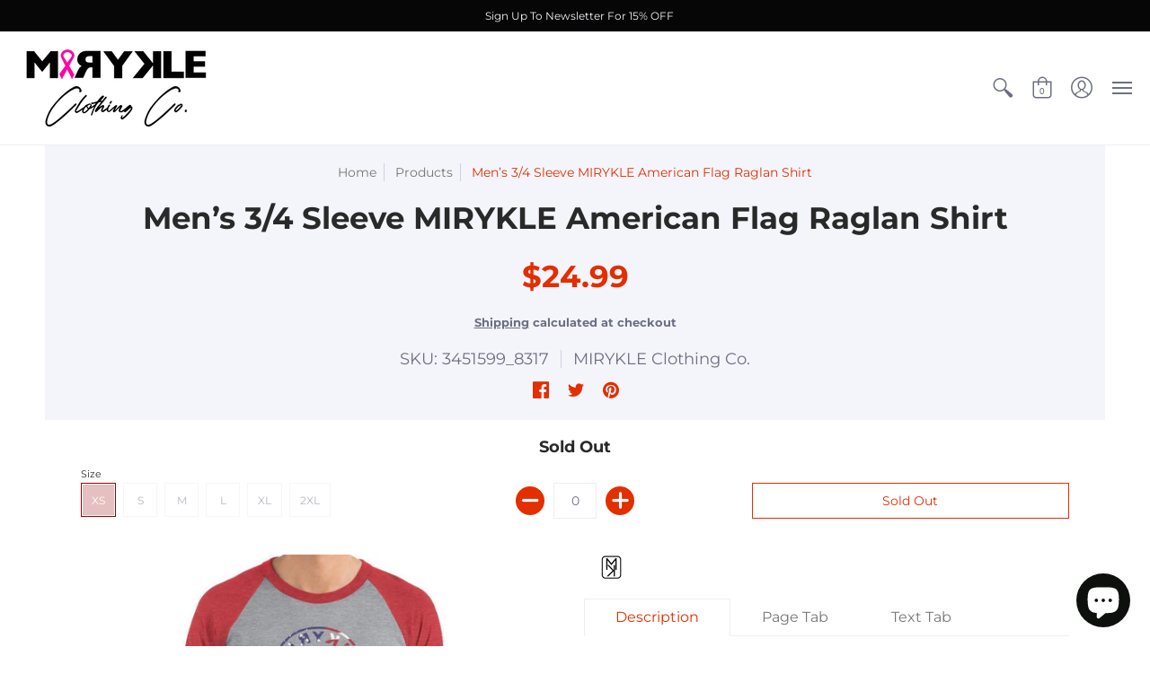

--- FILE ---
content_type: text/javascript
request_url: https://mirykleclothing.com/cdn/shop/t/7/assets/script.min.js?v=15559182506504212041646751848
body_size: 25435
content:
// Open Snippets > head.liquid and change 'script.min.js' to 'script.js'
// Edit script.js
// Minimize with: https://javascript-minifier.com/
// Copy and paste to script.min.js
// Revert head.liquid

function onYouTubeIframeAPIReady(){theme.product_video.loadVideos(theme.product_video.hosts.youtube)}window.theme=window.theme||{},theme.Sections=function(){this.constructors={},this.instances=[],document.addEventListener("shopify:section:load",this._onSectionLoad.bind(this)),document.addEventListener("shopify:section:unload",this._onSectionUnload.bind(this)),document.addEventListener("shopify:section:select",this._onSelect.bind(this)),document.addEventListener("shopify:section:deselect",this._onDeselect.bind(this)),document.addEventListener("shopify:block:select",this._onBlockSelect.bind(this)),document.addEventListener("shopify:block:deselect",this._onBlockDeselect.bind(this))},theme.Sections.prototype=Object.assign({},theme.Sections.prototype,{_createInstance:function(e,t){var o=e.getAttribute("data-section-id"),i=e.getAttribute("data-section-type");if(void 0!==(t=t||this.constructors[i])){var n=Object.assign(new t(e),{id:o,type:i,container:e});this.instances.push(n)}},_onSectionLoad:function(e){document.querySelectorAll(".animate-section").forEach(function(e){e.classList.remove("animate-section")});var t=document.querySelector('[data-section-id="'+e.detail.sectionId+'"]');t&&this._createInstance(t)},_onSectionUnload:function(e){this.instances=this.instances.filter(function(t){var o=t.id===e.detail.sectionId;return o&&"function"==typeof t.onUnload&&t.onUnload(e),!o})},_onSelect:function(e){var t=this.instances.find(function(t){return t.id===e.detail.sectionId});void 0!==t&&"function"==typeof t.onSelect&&t.onSelect(e)},_onDeselect:function(e){var t=this.instances.find(function(t){return t.id===e.detail.sectionId});void 0!==t&&"function"==typeof t.onDeselect&&t.onDeselect(e)},_onBlockSelect:function(e){var t=this.instances.find(function(t){return t.id===e.detail.sectionId});void 0!==t&&"function"==typeof t.onBlockSelect&&t.onBlockSelect(e)},_onBlockDeselect:function(e){var t=this.instances.find(function(t){return t.id===e.detail.sectionId});void 0!==t&&"function"==typeof t.onBlockDeselect&&t.onBlockDeselect(e)},register:function(e,t){this.constructors[e]=t,document.querySelectorAll('[data-section-type="'+e+'"]').forEach(function(e){this._createInstance(e,t)}.bind(this))}}),theme.Helpers=function(){var e=!1;return{setTouch:function(){e=!0},isTouch:function(){return e},debounce:function(e,t,o){var i;return function(){var n=this,r=arguments,a=o&&!i;clearTimeout(i),i=setTimeout(function(){i=null,o||e.apply(n,r)},t),a&&e.apply(n,r)}},getScript:function(e,t){return new Promise(function(o,i){var n=document.createElement("script"),r=t||document.getElementsByTagName("script")[0];function a(e,t){(t||!n.readyState||/loaded|complete/.test(n.readyState))&&(n.onload=null,n.onreadystatechange=null,n=void 0,t?i():o())}n.async=!0,n.defer=!0,n.onload=a,n.onreadystatechange=a,n.src=e,r.parentNode.insertBefore(n,r)})}}}(),theme.menuHeight=function(e){var t=document.getElementById("header-toolbar"),o=t.getAttribute("data-sticky");document.selectors="true"==o?{sht:t.offsetHeight}:{sht:0};var i=e.querySelector(".sticky-navigation-container").offsetHeight,n=window.innerHeight,r=document.getElementById("cart-dropdown"),a=e.querySelector(".responsiveMenu");(r&&(r.style.maxHeight=n-i-60+"px"),a.style.maxHeight=n-i-20+"px",a.classList.contains("isDesktop"))&&a.querySelectorAll(".parent-level-ul").forEach(function(e){e&&(e.style.maxHeight=n-parseInt(document.selectors.sht)-40+"px")})},theme.menuAdjust=function(){var e=document.body.scrollWidth,t=parseInt(document.querySelector(".responsiveMenu").getAttribute("data-maxmobilewidth")),o=0;window.onscroll=function(){document.querySelectorAll(".filter ul.options").forEach(function(e){e.style.display="none",e.classList.remove("active")}),document.querySelectorAll(".filter .select .error").forEach(function(e){e.style.display="none"}),document.querySelectorAll(".search-form").forEach(function(e){0==!e.querySelector('input[type="text"]').value.length&&(e.querySelector('input[type="text"]').value="",e.querySelector(".basicLightbox__close").classList.add("hidden"),e.querySelector(".search-results").style.display="none",e.querySelector(".search-results").classList.remove("active"))}),document.querySelectorAll(".animate-section-div").forEach(function(e){var t,i,n,r,a,s=e.querySelector(".animate-section");s&&(s.classList.remove("load","loaded"),i=(t=e).getBoundingClientRect().top+window.pageYOffset,n=i+t.offsetHeight,r=window.scrollY,a=r+window.innerHeight,n>r&&i<a?(s.classList.add("go"),s.classList.remove("stop")):(s.classList.add("stop"),s.classList.remove("go")),document.body.getBoundingClientRect().top>o?(s.classList.add("up"),s.classList.remove("down")):(s.classList.add("down"),s.classList.remove("up"))),o=document.body.getBoundingClientRect().top})};var i,n=document.querySelector(".toggleMenu"),r=document.querySelector(".responsiveMenu"),a=document.getElementById("cart-dropdown"),s=document.getElementById("cart-count-mobile"),l=document.getElementById("cart-count-desktop"),c=r.querySelectorAll("li");if(e<=t||(i=document.querySelector(".header-navigation .relative").offsetWidth-document.querySelector(".logo a").offsetWidth,document.querySelector(".header-navigation-width").offsetWidth>i)||"ontouchstart"in window||navigator.MaxTouchPoints>0||navigator.msMaxTouchPoints>0)document.body.classList.remove("desktop-only"),document.body.classList.add("mobile-only"),n.classList.remove("isDesktop"),n.classList.add("isMobile"),n.classList.contains("active")?r.style.display="block":r.style.display="none",r.classList.remove("isDesktop"),r.classList.add("isMobile"),r.querySelectorAll(".parent-level-ul").forEach(function(e){e.removeAttribute("style")}),c.forEach(function(e){e.onmouseenter=function(e){return!1},e.onmouseleave=function(e){return!1},e.classList.remove("isDesktop"),e.classList.add("isMobile")}),r.querySelectorAll("li.has-dropdown a.parent").forEach(function(e){e.onclick=function(t){var o=e.parentElement;"undefined"!=e.getAttribute("href")&&"#"!=e.getAttribute("href")&&t.target.matches("span")||(t.preventDefault(),o.classList.toggle("hover"))}}),a&&s.appendChild(a),theme.mobile=!0;else if(e>t){var d;document.body.classList.remove("mobile-only"),document.body.classList.add("desktop-only"),n.classList.remove("isMobile"),n.classList.add("isDesktop"),r.style.display="block",r.classList.remove("isMobile"),r.classList.add("isDesktop"),c.forEach(function(e){e.classList.remove("hover","isMobile"),e.classList.add("isDesktop")}),r.querySelectorAll("li.parent").forEach(function(e){e.onmouseenter=function(t){r.querySelectorAll("li.hover").forEach(function(e){e.classList.remove("hover")}),clearTimeout(d),e.classList.add("hover")},e.onmouseleave=function(t){d=setTimeout(function(){e.classList.remove("hover")},250)}}),a&&l.appendChild(a),theme.mobile=!1}},theme.swiper_carousel=function(e){var t=e.getAttribute("data-section-id"),o=document.getElementById("swiper-carousel-"+t),i=document.getElementById("swiper-carousel-"+t+"-grid"),n=(document.getElementById("swiper-pagination-"+t),document.getElementById("swiper-button-next-"+t)),r=document.getElementById("swiper-button-prev-"+t);new Swiper(o,{watchSlidesProgress:!0,watchSlidesVisibility:!0,centeredSlides:!0,freeMode:!0,freeModeMomentumRatio:.35,freeModeMomentumVelocityRatio:.35,freeModeMomentumBounceRatio:.35,grabCursor:!0,loop:!0,keyboard:{enabled:!0,onlyInViewport:!0},navigation:{nextEl:n,prevEl:r},slidesPerView:2,breakpoints:{600:{slidesPerView:4}}});if(i){const e=window.matchMedia("(min-width:601px)");let t;const o=function(){return!0===e.matches?(i.classList.remove("swiper-enabled"),void(void 0!==t&&t.destroy(!0,!0))):!1===e.matches?(i.classList.add("swiper-enabled"),a()):void 0},a=function(){i.classList.add("swiper-enabled"),t=new Swiper(i,{watchSlidesProgress:!0,watchSlidesVisibility:!0,centeredSlides:!0,freeMode:!0,freeModeMomentumRatio:.35,freeModeMomentumVelocityRatio:.35,freeModeMomentumBounceRatio:.35,grabCursor:!0,keyboard:{enabled:!0,onlyInViewport:!0},loop:!0,slidesPerView:2,navigation:{nextEl:n,prevEl:r}})};e.addListener(o),o()}},theme.swiper_carousel_loop=function(e){var t=e.getAttribute("data-section-id"),o=document.querySelector(".product-loop-"+t+'[data-swiper="loaded"]').getAttribute("data-block-id"),i=document.getElementById("swiper-carousel-"+o),n=document.getElementById("swiper-carousel-"+o+"-grid"),r=document.getElementById("swiper-button-next-"+o),a=document.getElementById("swiper-button-prev-"+o);new Swiper(i,{watchSlidesProgress:!0,watchSlidesVisibility:!0,centeredSlides:!0,freeMode:!0,freeModeMomentumRatio:.35,freeModeMomentumVelocityRatio:.35,freeModeMomentumBounceRatio:.35,grabCursor:!0,loop:!0,keyboard:{enabled:!0,onlyInViewport:!0},navigation:{nextEl:r,prevEl:a},slidesPerView:2,breakpoints:{600:{slidesPerView:4}}});if(n){const e=window.matchMedia("(min-width:601px)");let t;const o=function(){if(!0!==e.matches)return!1===e.matches?i():void 0;void 0!==t&&t.destroy(!0,!0)},i=function(){t=new Swiper(n,{watchSlidesProgress:!0,watchSlidesVisibility:!0,centeredSlides:!0,freeMode:!0,freeModeMomentumRatio:.35,freeModeMomentumVelocityRatio:.35,freeModeMomentumBounceRatio:.35,grabCursor:!0,keyboard:{enabled:!0,onlyInViewport:!0},loop:!0,slidesPerView:2,navigation:{nextEl:r,prevEl:a}})};e.addListener(o),o()}},theme.product_options_js=function(e){var t=e.getAttribute("data-section-id"),o=e.getAttribute("data-section-type"),i=document.querySelectorAll("form.product-form-"+t+" .selector"),n=JSON.parse(document.getElementById("ProductJson-"+t).innerHTML),r="product-select-"+t,a=e.getAttribute("data-surface"),s=e.getAttribute("data-zoom"),l=e.getAttribute("data-mobile-zoom");"quick-view"!=o&&"true"==a&&theme.StoreAvailabilityLoad(e);var c=c||{};c.arrayIncludes=function(e,t){for(var o=0;o<e.length;o++)if(e[o]==t)return!0;return!1},c.uniq=function(e){for(var t=[],o=0;o<e.length;o++)c.arrayIncludes(t,e[o])||t.push(e[o]);return t},c.optionsMap={};i={sos0:"#product-select-"+t+"-option-0",sos1:"#product-select-"+t+"-option-1",sos2:"#product-select-"+t+"-option-2"};if(c.updateOptionsInSelector=function(e){switch(e){case 0:var o="root",n=document.querySelector(i.sos0);break;case 1:o=document.querySelector(i.sos0).value,n=document.querySelector(i.sos1);break;case 2:o=document.querySelector(i.sos0).value;o+=" / "+document.querySelector(i.sos1).value;n=document.querySelector(i.sos2)}var r=n.value;n.innerHTML="";for(var a=c.optionsMap[o],s=0;s<a.length;s++){var l=a[s],d=document.createElement("option");d.value=l,d.text=l,n.appendChild(d)}document.querySelectorAll("#product-id-"+t+' form[action="/cart/add"] .swatch[data-option-index="'+e+'"] .swatch-element').forEach(function(e){var t=e.querySelector("input");t.checked=!1,-1!==a.indexOf(e.getAttribute("data-value"),a)?(e.style.display="",t.disabled=!1):(e.style.display="none",t.disabled=!0)}),-1!==a.indexOf(r,a)&&(n.value=r),n.dispatchEvent(new Event("change"))},c.linkOptionSelectors=function(e){for(var t=0;t<e.variants.length;t++){var o=e.variants[t];if(o){if(c.optionsMap.root=c.optionsMap.root||[],c.optionsMap.root.push(o.option1),c.optionsMap.root=c.uniq(c.optionsMap.root),e.options.length>1){var n=o.option1;c.optionsMap[n]=c.optionsMap[n]||[],c.optionsMap[n].push(o.option2),c.optionsMap[n]=c.uniq(c.optionsMap[n])}if(3===e.options.length){n=o.option1+" / "+o.option2;c.optionsMap[n]=c.optionsMap[n]||[],c.optionsMap[n].push(o.option3),c.optionsMap[n]=c.uniq(c.optionsMap[n])}}}c.updateOptionsInSelector(0),e.options.length>1&&c.updateOptionsInSelector(1),3===e.options.length&&c.updateOptionsInSelector(2),document.querySelector(i.sos0).addEventListener("change",function(){return c.updateOptionsInSelector(1),3===e.options.length&&c.updateOptionsInSelector(2),!0}),document.querySelector(i.sos1).addEventListener("change",function(){return 3===e.options.length&&c.updateOptionsInSelector(2),!0})},n.available&&n.options.length>1){var d=document.querySelector("#product-id-"+t+' form[action="'+theme.routes_cart_add_url+'"]');if(window.MutationObserver&&d.length){"object"==typeof u&&"function"==typeof u.disconnect&&u.disconnect();var u=new MutationObserver(function(){c.linkOptionSelectors(JSON.parse(document.getElementById("ProductJson-"+t).innerHTML)),u.disconnect()});u.observe(d,{childList:!0,subtree:!0})}}if(n.variants.length>1){var h,m,p,f,y,v,g={},b=n.variants,S=n.options;if(b.forEach(function(e){void 0!==(h=e).featured_image&&null!==h.featured_image&&(m=h.featured_image.src.split("?")[0].replace(/http(s)?:/,""),g[m]=g[m]||{},e.options.forEach(function(e,t){if(p="option-"+t,f=e,void 0===g[m][p])g[m][p]=f;else{var o=g[m][p];null!==o&&o!==f&&(g[m][p]=null)}}))}),!(v=document.querySelectorAll("#product-id-"+t+' img[data-source*="/products/"].list')))return!1;v.forEach(function(e){e.addEventListener("click",function(e){var o=this.getAttribute("data-source").split("?")[0].replace(/(_1x)/,"");void 0!==g[o]&&S.forEach(function(e,i){if(document.querySelectorAll("#product-id-"+t+" .swatch-element").forEach(function(e){e.classList.remove("var_hover")}),y="option-"+i,null!==g[o][y]){var n=i,r=document.querySelector("#product-select-"+t+"-option-"+n);r.value=g[o][y],r.dispatchEvent(new Event("change"))}}),e.preventDefault()},!1)})}setTimeout(function(){document.getElementById("product-id-"+t).querySelectorAll(".selector-wrapper").forEach(function(e,o){var i,n=document.getElementById(r).getAttribute("data-cols"),a=e.querySelector("select"),s=document.getElementById(r).getAttribute("data-size"),l=document.getElementById(r).getAttribute("data-color"),c=e.querySelector("label").textContent;a.options.length>document.getElementById("product-select-"+t).getAttribute("data-length")&&(s.length&&c.indexOf(s)>-1||l.length&&c.indexOf(l)>-1?(e.classList.add("selectors"),e.setAttribute("data-option-index",o),(i=document.createElement("div")).className="hidden",e.parentNode.insertBefore(i,e),i.appendChild(e)):(e.classList.add("selectors"),e.style.display="block",e.setAttribute("data-option-index",o),(i=document.createElement("div")).className=n,e.parentNode.insertBefore(i,e),i.appendChild(e)))})},1),e.addEventListener("input",function(i){if(i.target.classList.contains("selector")){var n=i.target.closest(".selectors");if(n){var r=n.getAttribute("data-option-index"),s=i.target.value,l=document.getElementById("product-select-"+t+"-option-"+r);l.value=s,l.dispatchEvent(new Event("change"))}"quick-view"!=o&&"true"==a&&theme.StoreAvailabilityLoad(e)}},!1),e.querySelectorAll(".thumb-image-"+t).forEach(function(o){o.addEventListener("click",function(i){var n=o.querySelector("img").getAttribute("data-id"),r=o.querySelector("a.img-align"),a=".variant-image-"+t,s=e.querySelectorAll(a),l=document.getElementById("variant-image-"+n),c=document.getElementById("product-id-"+t);Array.prototype.filter.call(o.parentNode.children,function(e){e.querySelector("a").setAttribute("aria-current",!1)}),r.setAttribute("aria-current",!0),document.querySelector(a+".visible").dispatchEvent(new CustomEvent("mediaHidden")),l.dispatchEvent(new CustomEvent("mediaVisible")),s.forEach(function(e){e.classList.add("hidden"),e.classList.remove("visible"),e.blur()}),l.classList.add("visible"),l.classList.remove("hidden"),l.focus(),c.querySelectorAll(".selector-wrapper").forEach(function(e){e.classList.add("active")}),i.preventDefault()},!1)});var _=document.getElementById("thumbnails-"+t),w=document.getElementById("swiper-button-next-thumbs-"+t),L=document.getElementById("swiper-button-prev-thumbs-"+t);new Swiper(_,{watchSlidesProgress:!0,watchSlidesVisibility:!0,freeMode:!0,freeModeMomentumRatio:.35,freeModeMomentumVelocityRatio:.35,freeModeMomentumBounceRatio:.35,touchStartPreventDefault:!1,grabCursor:!0,slidesPerView:4,slidesPerGroup:4,spaceBetween:20,navigation:{nextEl:w,prevEl:L}});if("false"==l&&1==theme.mobile?theme.mobilezoom=!1:theme.mobilezoom=!0,"true"==s&&1==theme.mobilezoom){document.querySelectorAll("#main-product-image-"+t+" .drift img").forEach(function(e){new Drift(e,{paneContainer:e.closest(".drift"),inlinePane:1})})}},theme.product_selectCallback=function(e){var t=e.getAttribute("data-section-id"),o=e.getAttribute("data-image"),i=JSON.parse(document.getElementById("ProductJson-"+t).innerHTML),n="product-select-"+t,r=document.getElementById("price-"+t),a=document.getElementById("savings-"+t),s=document.getElementById("compare-"+t),l=document.getElementById("add-to-cart-"+t),c=document.getElementById("error_"+t),d=document.getElementById("updates_"+t),u=document.getElementById("inventory-"+t);if(u)var h=parseInt(document.getElementById("inventory-"+t).getAttribute("data-inv"));var m=document.getElementById("sku-"+t),p=document.getElementById("offer-"+t),f=document.getElementById("product-logistics-"+t);if(f)var y=f.querySelector(".separator"),v=f.querySelector(".vendor");new Shopify.OptionSelectors(n,{product:i,onVariantSelected:function(o,i){var n=document.getElementById("product-select-"+t),f=parseInt(n.options[n.selectedIndex].getAttribute("data-inv")),v=n.options[n.selectedIndex].getAttribute("data-inc"),g=n.options[n.selectedIndex].getAttribute("data-inc_date"),b=theme.language.products_product_free;if(o)var S=Shopify.formatMoney(o.compare_at_price,theme.moneyFormat),_=Shopify.formatMoney(o.compare_at_price-o.price,theme.moneyFormat).replace(/((\,00)|(\.00))$/g,""),w=Shopify.formatMoney(o.price,theme.moneyFormat);if(o&&1==o.available?(o.compare_at_price>o.price?"0"==o.price?(r.innerHTML=b+" <del>"+S+"</del>",s.textContent=_,a.classList.remove("hidden")):(r.innerHTML=w+" <del>"+S+"</del>",s.textContent=_,a.classList.remove("hidden")):"0"==o.price?(r.textContent=b,a.classList.add("hidden")):(r.textContent=w,a.classList.add("hidden")),l.value=theme.language.products_product_add_to_cart,l.classList.remove("disabled","outline"),l.removeAttribute("disabled"),c&&(c.style.display="none"),d&&(d.value=1)):o&&0==o.available?(o.compare_at_price>o.price?"0"==o.price?(r.innerHTML=b+" <del>"+S+"</del>",s.textContent=_,a.classList.remove("hidden")):(r.innerHTML=w+" <del>"+S+"</del>",s.textContent=_,a.classList.remove("hidden")):"0"==o.price?(r.textContent=b,s.textContent=_,a.classList.add("hidden")):(r.textContent=w,a.classList.add("hidden")),l.value=theme.language.products_product_sold_out,l.classList.add("disabled","outline"),l.setAttribute("disabled",!0),c&&(c.style.display="none"),d&&(d.value=0)):(l.value=theme.language.products_product_disabled_add_to_cart,l.classList.add("disabled","outline"),l.setAttribute("disabled",!0),u&&(u.textContent=""),r.textContent="",m&&(m.textContent=""),y&&y.classList.add("hidden"),a&&a.classList.add("hidden"),c&&(c.style.display="none"),d&&(d.value=1)),o){var L=document.getElementById("add-item-form-"+t),E=L.querySelectorAll(".swatch-element");L.classList.remove("var_load"),E.forEach(function(e){e.classList.remove("active","soldout")});for(var A=0,q=o.options.length;A<q;A++){var x=L.querySelector('.swatch[data-option-index="'+A+'"]');if(x){var C=x.querySelector('.swatch-element[data-value="'+o.options[A]+'"]');x.querySelector('input[value="'+o.options[A]+'"]')&&(x.parentElement.classList.remove("hidden"),C.classList.add("active")),1==o.available?C.classList.remove("soldout"):C.classList.add("soldout")}}if(o.sku?m&&(m.textContent=theme.language.products_product_sku+o.sku,y&&y.classList.remove("hidden")):m&&(m.textContent="",y&&y.classList.add("hidden")),o.inventory_management?(f>0&&f<h?(u&&(u.innerHTML="true"==v?"<h4>"+theme.language.products_general_inv_msg_1+"&nbsp;"+f+"&nbsp;"+theme.language.products_general_inv_msg_2+'<br/><span class="error-text"><small><span class="icon icon-bell"></span> '+g+"</small</span></h4>":"<h4>"+theme.language.products_general_inv_msg_1+"&nbsp;"+f+"&nbsp;"+theme.language.products_general_inv_msg_2+"</h4>"),d&&d.setAttribute("min",1)):f>h?(u&&(u.innerHTML="<h4>"+theme.language.products_product_available+"</h4>"),d&&d.setAttribute("min",1)):f<1?o.available?(u&&(u.innerHTML="<h4>"+theme.language.products_product_available+"</h4>"),d&&d.setAttribute("min",1)):(u&&(u.innerHTML="true"==v?"<h4>"+theme.language.products_product_sold_out+'<br/><span class="error-text"><small><span class="icon icon-bell"></span> '+g+"</small></span></h4>":"<h4>"+theme.language.products_product_sold_out+"</h4>"),d&&d.setAttribute("min",0)):(u&&(u.innerHTML="<h4>"+theme.language.products_product_available+"</h4>"),d&&d.setAttribute("min",1)),null!=f?d&&d.setAttribute("max",f):d&&d.removeAttribute("max")):(u&&(u.innerHTML="<h4>"+theme.language.products_product_available+"</h4>"),d&&(d.removeAttribute("max"),d.setAttribute("min",1))),o.unit_price_measurement?1!=o.unit_price_measurement.reference_value?(p.innerHTML="<h4>"+Shopify.formatMoney(o.unit_price,theme.moneyFormat)+theme.language.products_general_per+o.unit_price_measurement.reference_value+o.unit_price_measurement.reference_unit+"</h4>",p.classList.remove("hidden")):(p.innerHTML="<h4>"+Shopify.formatMoney(o.unit_price,theme.moneyFormat)+theme.language.products_general_per+o.unit_price_measurement.reference_unit+"</h4>",p.classList.remove("hidden")):p&&(p.textContent="",p.classList.add("hidden")),o&&o.featured_media){var I=o.featured_media,M=".variant-image-"+t,T=e.querySelectorAll(M),B=e.querySelector(".variant-image-"+t+'[data-image-id="'+I.id+'"]');document.querySelector(M+".visible").dispatchEvent(new CustomEvent("mediaHidden")),B.dispatchEvent(new CustomEvent("mediaVisible")),T.forEach(function(e){e.classList.add("hidden"),e.classList.remove("visible"),e.blur()}),B.classList.add("visible"),B.classList.remove("hidden")}}else m&&(m.textContent=""),u&&(u.textContent=""),p&&(p.textContent="")},enableHistoryState:!0}),function(){const e=[];let t,n,r;if(v)var a=v.querySelector("a").getAttribute("href");else a=window.location.pathname;const s={pFI:i.featured_image,pT:i.title,pI:o,pP:i.price,pPC:i.compare_at_price,pPMx:i.price_max,pPMn:i.price_min,pPV:i.price_varies,pU:window.location.pathname,pV:i.vendor,pVU:a};e.push(s);const l=s.pT,c=JSON.stringify(e),d=localStorage.getItem("rVP");if(null==d)localStorage.setItem("rVP",c);else if(null!=d){const o=localStorage.getItem("rVP"),i=(o.match(/pT/g)||[]).length,a=o.includes(l);i<5&&0==a?(n=(t=JSON.parse(o)).concat(e),r=JSON.stringify(n),localStorage.setItem("rVP",r)):i>=5&&0==a&&((t=JSON.parse(o)).shift(),n=t.concat(e),n=JSON.stringify(n),localStorage.setItem("rVP",n))}}()},theme.swatches=function(e){var t=e.querySelectorAll(".swatch-element");"ontouchstart"in window||navigator.MaxTouchPoints>0||navigator.msMaxTouchPoints>0?(e.querySelectorAll(".product-thumb").forEach(function(e){e.classList.remove("enable-thumb-hover")}),t.forEach(function(t){var o=t.querySelector("input"),i=o.getAttribute("data-id"),n=o.getAttribute("data-group");o.addEventListener("click",function(){var o=e.querySelectorAll('.swatch-element.var_hover[data-group="'+n+'"]'),r=e.querySelectorAll('.product-thumb-var[data-id="swatch-'+i+'"]'),a=e.querySelectorAll('.product-thumb-var.var_hover[data-group="'+n+'"]'),s=e.querySelector('.product-thumb-main[data-group="'+n+'"]');t.classList.toggle("var_hover"),o&&o.forEach(function(e){e.classList.remove("var_hover","var_ignore")}),a&&a.forEach(function(e){e.classList.remove("var_hover","var_ignore")}),r&&r.forEach(function(e){e.classList.toggle("var_hover")}),s&&(s.style.display="none")},!1)})):t.forEach(function(t){var o=t.querySelector("input"),i=o.getAttribute("data-id"),n=o.getAttribute("data-group");t.onmouseenter=function(){var o=e.querySelectorAll('.swatch-element.var_hover[data-group="'+n+'"]'),r=e.querySelectorAll('.product-thumb-var[data-id="swatch-'+i+'"]'),a=e.querySelectorAll('.product-thumb-var.var_hover[data-group="'+n+'"]'),s=e.querySelector('.product-thumb-main[data-group="'+n+'"]');t.classList.contains("var_ignore")||(t.classList.add("var_hover"),o&&o.forEach(function(e){e.classList.remove("var_hover","var_ignore")}),a&&a.forEach(function(e){e.classList.remove("var_hover","var_ignore")}),r&&r.forEach(function(e){e.classList.add("var_hover")}),s&&(s.style.display="none"))},t.onmouseleave=function(){e.querySelectorAll('.swatch-element.var_hover[data-group="'+n+'"]'),e.querySelectorAll('.product-thumb-var[data-id="swatch-'+i+'"]');var o=e.querySelectorAll('.product-thumb-var.var_hover[data-group="'+n+'"]'),r=e.querySelector('.product-thumb-main[data-group="'+n+'"]');t.classList.contains("var_ignore")||(t.classList.remove("var_hover"),o&&o.forEach(function(e){e.classList.remove("var_hover")}),r&&(r.style.display="block"))},o.onclick=function(o){e.querySelectorAll('.swatch-element.var_hover[data-group="'+n+'"]');var r=e.querySelectorAll('.product-thumb-var[data-id="swatch-'+i+'"]'),a=(e.querySelectorAll('.product-thumb-var.var_hover[data-group="'+n+'"]'),e.querySelector('.product-thumb-main[data-group="'+n+'"]'));t.classList.add("var_hover","var_ignore"),r&&r.forEach(function(e){e.classList.add("var_hover","var_ignore")}),a&&(a.style.display="none")}})},theme.wrap_options=function(){document.querySelectorAll('.content iframe[src*="youtube.com"]:not(.no-container),.content iframe[src*="vimeo.com"]:not(.no-container)').forEach(function(e){var t=document.createElement("div");t.className="youtube-container",e.classList.add("no-container"),e.parentNode.insertBefore(t,e),t.appendChild(e)}),document.querySelectorAll(".youtube-container:not(.no-container)").forEach(function(e){var t=document.createElement("div");t.className="loader",e.classList.add("no-container"),e.appendChild(t)}),document.querySelectorAll("select:not(.no-select)").forEach(function(e){var t=document.createElement("span");t.className="select",e.classList.add("no-select","selector"),e.parentNode.insertBefore(t,e),t.appendChild(e)})},theme.Header=function(){return function e(t){t.getAttribute("data-section-id");var o=t.getAttribute("data-dropdown"),i=t.querySelector(".sticky-navigation"),n=t.querySelector(".toggleMenu"),r=t.querySelector(".responsiveMenu"),a=t.querySelectorAll(".header-searchbar.open-slide"),s=document.getElementById("cart-count-mobile"),l=s.querySelector(".cart-count-mobile"),c=t.querySelector("#cart-dropdown .basicLightbox__close"),d=t.getAttribute("data-multi");if(theme.dropdown="true"==o,theme.menuAdjust(),theme.menuHeight(t),"/challenge"==location.pathname)window.scrollTo({top:0,behavior:"smooth"});else if(window.location.hash)setTimeout(function(){var e=location.hash,t=document.querySelector(e);if(t){var o=t.getBoundingClientRect().top+window.pageYOffset;window.scrollTo({top:o-document.selectors.sht,behavior:"smooth"})}},1);else if(window.location.href.indexOf("customer_posted")>-1||window.location.href.indexOf("contact?contact_posted")>-1){var u=document.querySelector(".feedback");if(!u)return;var h=u.getBoundingClientRect().top+window.pageYOffset;window.scrollTo({top:h-document.selectors.sht,behavior:"smooth"})}n.onclick=function(e){e.preventDefault(),n.classList.toggle("active"),"none"===r.style.display?r.style.display="block":r.style.display="none",document.body.classList.toggle("no-scroll");var o=document.documentElement.scrollTop;document.body.classList.contains("mobile-only")&&document.body.classList.contains("no-scroll")?(i.setAttribute("data-y",o),o*=-1,document.body.style.position="fixed",document.body.style.left="0px",document.body.style.right="0px",document.body.style.top=o+"px"):(document.body.style.position="",document.body.style.left="auto",document.body.style.right="auto",document.body.style.top="auto",document.documentElement.scrollTop=i.getAttribute("data-y")),a.forEach(function(e){e.style.height="0px",e.classList.remove("active","visible")}),s.classList.remove("hover"),c&&document.getElementById("cart-dropdown")&&t.querySelector("#cart-dropdown .basicLightbox__close").classList.add("hidden")},1==theme.dropdown&&(l.onclick=function(e){s.classList.toggle("hover"),c&&document.getElementById("cart-dropdown")&&t.querySelector("#cart-dropdown .basicLightbox__close").classList.add("hidden")}),window.onload=function(){theme.menuHeight(t)},window.onresize=function(){theme.menuHeight(t),theme.menuAdjust(),document.body.classList.contains("desktop-only")&&(n.classList.remove("active"),document.body.classList.remove("no-scroll"),document.body.style.position="",document.body.style.left="auto",document.body.style.right="auto",document.body.style.top="auto")},theme.multiHead=d,"true"==theme.multiHead&&theme.multi(),theme.open_slide(t),theme.live_search(t),e.prototype.onSelect=function(e){theme.menuHeight(t),theme.menuAdjust()}}}(),theme.Filter=function(){return function(e){for(var t=e.getAttribute("data-section-id"),o=e.querySelector(".filter-form-"+t),i=document.getElementById("select_0_"+t),n=document.getElementById("select_1_"+t),r=document.getElementById("select_2_"+t),a=document.getElementById("select_3_"+t),s=o.querySelectorAll(".no-select"),l=e.querySelectorAll("ul.options"),c=o.querySelectorAll(".child li"),d=o.querySelectorAll(".infant li"),u=e.querySelector(".animate-section.filter"),h=0;h<4;h++){var m=o.querySelectorAll("#select_"+h+"_"+t);Array.prototype.forEach.call(m,function(e){var t=e.querySelector("select"),o=t.querySelectorAll("option"),i=e.querySelector("a.styledSelect"),n=e.querySelector("ul.options"),r=n.querySelectorAll("a");i.onclick=function(e){e.stopPropagation(),theme.open_dropdown(i,l),u&&u.classList.add("loaded")},r.forEach(function(e){e.onclick=function(r){r.stopPropagation(),i.textContent=e.textContent,o.forEach(function(t){t.value==e.getAttribute("rel")&&t.dataset.id==e.getAttribute("data-id")&&(t.selected="selected")}),n.classList.remove("active"),n.style.height="",n.style.display="",t.dispatchEvent(new Event("change"))}})})}document.onclick=function(e){l.forEach(function(e){e.classList.remove("active"),e.style.height="",e.style.display=""})},o.querySelector("#directory_label_0_"+t)&&(o.querySelector("#directory_label_0_"+t).onchange=function(){this.value;var e=this.getAttribute("data-columns");s.forEach(function(e){e.classList.remove("last")}),this.classList.add("last"),i.querySelector("li.first")&&i.querySelector("li.first").classList.remove("hidden"),i.querySelector(".error").style.display="none";for(var o=1;o<e;o++){var n=document.querySelector("#select_"+o+"_"+t),r=n.querySelector("span.tag-select"),a=n.querySelector(".no-select"),l=n.querySelector(".options"),c=n.querySelectorAll(".options .item"),d=n.querySelectorAll(".options .first"),u=n.querySelector("option.first"),h=n.querySelector("a.styledSelect"),m=n.querySelector("li.first"),p=this.options[this.selectedIndex].getAttribute("data-id"),f=l.querySelector('li.item[data-collection="'+p+'"]');if(r.classList.remove("disabled"),r.classList.add("enabled"),a.value="",a.removeAttribute("disabled"),f){if(u.value="",m){var y=f.getAttribute("data-group");m.textContent=y+"...",h.setAttribute("data-id",y+"...")}else y=u.getAttribute("data-select");u.textContent=y+"...",h.textContent=y+"..."}else m&&(m.textContent=theme.language.layout_general_unavailable,h.setAttribute("data-id",theme.language.layout_general_unavailable)),r.classList.add("disabled"),a.value="",a.setAttribute("disabled",!0),u.value="",u.textContent=theme.language.layout_general_unavailable,h.textContent=theme.language.layout_general_unavailable;c.forEach(function(e){p==e.getAttribute("data-collection")?e.classList.remove("hidden"):e.classList.add("hidden")}),d.forEach(function(e){e.classList.add("hidden")})}}),o.querySelector("#directory_label_1_"+t)&&(o.querySelector("#directory_label_1_"+t).onchange=function(){r&&(r.querySelector(".no-select").value=""),a&&(a.querySelector(".no-select").value="");var e=n.querySelector(".options .first"),o=document.getElementById("directory_label_0_"+t),i=(o.options[o.selectedIndex],this.options[this.selectedIndex].getAttribute("data-id")),l=this.options[this.selectedIndex].getAttribute("data-id2"),d=[];if(s.forEach(function(e){d.push(e.options[e.selectedIndex].value),e.classList.remove("last")}),this.classList.add("last"),e&&e.classList.remove("hidden"),this.classList.contains("advanced")){var u=d.join("").slice(1,-1);fetch(u+"?view=do_not_use").then(e=>e.text()).then(t=>{var o=0,n=0;function s(t){var o=t.querySelector(".options .first").textContent,i=t.querySelector("span.tag-select"),n=t.querySelector(".no-select"),r=t.querySelector("a.styledSelect"),a=t.querySelector("option.first");i.classList.remove("disabled"),i.classList.add("enabled"),n.value="",n.removeAttribute("disabled"),r.textContent=o,r.setAttribute("data-id",o),e.value="",a.textContent=o,a.classList.add("hidden")}function l(t){t.querySelector(".options .first").textContent;var o=t.querySelector("span.tag-select"),i=t.querySelector(".no-select"),n=t.querySelector("a.styledSelect"),r=t.querySelector("option.first");o.classList.remove("enabled"),o.classList.add("disabled"),i.value="",i.setAttribute("disabled",!0),n.textContent=theme.language.layout_general_unavailable,n.setAttribute("data-id",theme.language.layout_general_unavailable),e.value="",r.textContent=theme.language.layout_general_unavailable}c.forEach(function(e){if(e.getAttribute("data-id")==i){var r=e.getAttribute("data-handle");t.indexOf(r)>-1?(e.classList.remove("hidden"),e.classList.contains("child-li")&&o++,e.classList.contains("infant-li")&&n++):e.classList.add("hidden")}}),r&&(o>0?s(r):l(r)),a&&(n>0?s(a):l(a))}).catch(function(e){console.log("!: "+e)})}else{var h=0;c.forEach(function(e){e.getAttribute("data-id")==i&&(e.getAttribute("data-id2")==l?(e.classList.remove("hidden"),h++):e.classList.add("hidden"))}),r&&(h>0?function(e){var t=e.querySelector("option.first"),o=t.getAttribute("data-select"),i=e.querySelector("span.tag-select"),n=e.querySelector(".no-select"),r=e.querySelector("a.styledSelect");i.classList.remove("disabled"),i.classList.add("enabled"),n.value="",n.removeAttribute("disabled"),r.textContent=o,t.textContent=o,t.classList.add("hidden")}(r):function(e){var t=e.querySelector("option.first"),o=(t.getAttribute("data-select"),e.querySelector("span.tag-select")),i=e.querySelector(".no-select"),n=e.querySelector("a.styledSelect");o.classList.remove("enabled"),o.classList.add("disabled"),i.value="",i.setAttribute("disabled",!0),n.textContent=theme.language.layout_general_unavailable,t.textContent=theme.language.layout_general_unavailable}(r))}}),o.querySelector("#directory_label_2_"+t)&&(o.querySelector("#directory_label_2_"+t).onchange=function(){a&&(a.querySelector(".no-select").value="");var e=r.querySelector(".options .first"),t=this.options[this.selectedIndex].getAttribute("data-id"),o=(this.options[this.selectedIndex].getAttribute("data-id2"),[]);if(s.forEach(function(e){o.push(e.options[e.selectedIndex].value),e.classList.remove("last")}),this.classList.add("last"),e&&e.classList.remove("hidden"),this.classList.contains("advanced")){var i=o.join("").slice(1,-1);fetch(i+"?view=do_not_use").then(e=>e.text()).then(o=>{var i=0;d.forEach(function(e){if(e.getAttribute("data-id")==t){var n=e.getAttribute("data-handle");o.indexOf(n)>-1?(e.classList.remove("hidden"),i++):e.classList.add("hidden")}}),a&&(i>0?function(t){var o=t.querySelector(".options .first").textContent,i=t.querySelector("span.tag-select"),n=t.querySelector(".no-select"),r=t.querySelector("a.styledSelect"),a=t.querySelector("option.first");i.classList.remove("disabled"),i.classList.add("enabled"),n.value="",n.removeAttribute("disabled"),r.textContent=o,r.setAttribute("data-id",o),e.value="",a.textContent=o,a.classList.add("hidden")}(a):function(t){t.querySelector(".options .first").textContent;var o=t.querySelector("span.tag-select"),i=t.querySelector(".no-select"),n=t.querySelector("a.styledSelect"),r=t.querySelector("option.first");o.classList.remove("enabled"),o.classList.add("disabled"),i.value="",i.setAttribute("disabled",!0),n.textContent=theme.language.layout_general_unavailable,n.setAttribute("data-id",theme.language.layout_general_unavailable),e.value="",r.textContent=theme.language.layout_general_unavailable}(a))}).catch(function(e){console.log("!: "+e)})}}),o.querySelector("#directory_label_3_"+t)&&(o.querySelector("#directory_label_3_"+t).onchange=function(){a.querySelector(".options .first").classList.remove("hidden")}),o.querySelector(".btn").onclick=function(e){if(0==o.querySelector("#directory_label_0_"+t).selectedIndex){var i=o.querySelector(".animate-section.filter");o.querySelector(".select .error").style.display="block",i&&i.classList.add("loaded")}else{if(this.classList.contains("advanced")){var n=[];s.forEach(function(e){n.push(e.options[e.selectedIndex].value)}),window.location=n.join("").slice(1,-1)+"#collection"}else{var r=o.querySelector(".no-select.last");window.location=r.options[r.selectedIndex].value+"#collection"}o.querySelector(".select .error").style.display="none"}}}}(),theme.HomeSlideshow=function(){return function e(t){var o=t.getAttribute("data-section-id"),i=t.getAttribute("data-slideshow-type"),n=document.getElementById("slideshow-carousel-"+o);if(n){if("true"==n.getAttribute("data-swiper-autorotate"))var r=!0;else r=!1;document.getElementById("swiper-pagination-"+o);var a=document.getElementById("swiper-button-next-"+o),s=document.getElementById("swiper-button-prev-"+o),l={dimensions:function(e){if("image"==i){var t=n.querySelector(".home-slideshow-image .swiper-slide-active img");if(t){var o=t.offsetWidth,r=t.getAttribute("data-aspectratio");n.querySelector(".home-slideshow-image.swiper-wrapper").style.height=o/r+"px",n.querySelector(".home-slideshow-image .swiper-slide-active").style.height=o/r+"px"}}}},c={show:function(e){new Swiper(n,{watchSlidesProgress:!0,watchSlidesVisibility:!0,autoHeight:!0,centeredSlides:!0,grabCursor:!0,runCallbacksOnInit:!1,keyboard:{enabled:!0,onlyInViewport:!0},loop:!0,autoplay:r,navigation:{nextEl:a,prevEl:s},slidesPerView:1,on:{init:function(){l.dimensions()}}}).on("slideChangeTransitionStart",function(){l.dimensions();var e=n.querySelector(".swiper-slide-active .lazyloading");e&&e.classList.add("lazyload"),n.querySelectorAll(".swiper-slide").forEach(function(e){e.setAttribute("data-swiper","ignore")})})}};c.show(),window.onload=function(){var e;window.addEventListener("resize",function(t){clearTimeout(e),e=setTimeout(function(){l.dimensions()},250)})}}e.prototype.onSelect=function(e){n&&c.show()},e.prototype.onBlockSelect=function(e){var t=e.detail.sectionId;if(document.getElementById("slideshow-carousel-"+t)){var o=e.target.getAttribute("data-swiper-slide-index");document.getElementById("slideshow-carousel-"+t).swiper.slideToLoop(parseInt(o),300)}}}}(),theme.HomeCollectionsTabbed=function(){return function e(t){var o=t.getAttribute("data-section-id");theme.tabs(t),theme.swiper_carousel_loop(t),theme.settings.cart&&theme.ajax_cart(t),theme.swatches(t),e.prototype.onBlockSelect=function(e){var i=t.querySelectorAll("#swiper-tabs-"+o+" .title"),n=t.querySelectorAll(".tab-body-id-"+o),r=t.querySelector(".tab-body-id-"+o+' .product-loop[data-swiper="loaded"]'),a=e.target,s=t.querySelector(e.target.getAttribute("href")),l=e.target.getAttribute("data-swiper-slide-index"),c=document.getElementById("swiper-tabs-"+o).swiper;i&&(i.forEach(function(e){e.classList.remove("active"),e.setAttribute("tabindex","-1")}),n.forEach(function(e){e.classList.add("hide"),e.setAttribute("aria-hidden","true");var t=e.querySelector(".tabindex");t&&t.setAttribute("tabindex","-1")})),r&&r.setAttribute("data-swiper","ignore"),a.classList.add("active"),a.setAttribute("tabindex","0"),s.classList.remove("hide"),s.setAttribute("aria-hidden","false");var d=s.querySelector(".tabindex");d&&d.setAttribute("tabindex","0");var u=s.querySelector('.product-loop[data-swiper="unloaded"]');u&&(u.setAttribute("data-swiper","loaded"),setTimeout(function(){"loaded"===u.getAttribute("data-swiper")&&theme.swiper_carousel_loop(t)},1)),c.slideTo(l,300)}}}(),theme.HomeCollection=function(){return function(e){e.getAttribute("data-section-id"),theme.swiper_carousel(e),theme.settings.cart&&theme.ajax_cart(e),theme.swatches(e)}}(),theme.HomeCollectionsList=function(){return function e(t){var o=t.getAttribute("data-section-id");theme.swiper_carousel(t),e.prototype.onBlockSelect=function(e){var t=document.getElementById("swiper-carousel-"+o),i=document.getElementById("swiper-carousel-"+o+"-grid"),n=e.target.getAttribute("data-swiper-slide-index");t&&t.classList.contains("swiper-enabled")?t.swiper.slideToLoop(parseInt(n),300):i&&i.classList.contains("swiper-enabled")&&i.swiper.slideToLoop(parseInt(n),300)}}}(),theme.HomeCollectionsGrid=function(){return function e(t){var o=t.getAttribute("data-section-id");theme.swiper_carousel(t),e.prototype.onBlockSelect=function(e){var t=document.getElementById("swiper-carousel-"+o+"-grid");if(t)var i=t.swiper;var n=e.target.getAttribute("data-swiper-slide-index");t&&t.classList.contains("swiper-enabled")&&i.slideToLoop(parseInt(n),300)}}}(),theme.HomeMap=function(){var e=null,t=[];function o(o){var i=o.getAttribute("data-section-id"),n=o.getAttribute("data-key"),r=document.getElementById("map-container-"+i),a=document.getElementById("map-"+i),s=r.querySelector(".loader");this.selectors={mc:r,m:a,l:s,z:a.getAttribute("data-zoom"),a:a.getAttribute("data-address"),i:a.getAttribute("data-icons"),altf:a.getAttribute("data-altf"),alts:a.getAttribute("data-alts"),lmgf:a.getAttribute("data-lmgf"),lngf:a.getAttribute("data-lngf"),lltf:a.getAttribute("data-lltf"),llts:a.getAttribute("data-llts"),pgf:a.getAttribute("data-pgf"),pltf:a.getAttribute("data-pltf"),plts:a.getAttribute("data-plts"),ragf:a.getAttribute("data-ragf"),raltf:a.getAttribute("data-raltf"),ralts:a.getAttribute("data-ralts"),rhgf:a.getAttribute("data-rhgf"),rhltf:a.getAttribute("data-rhltf"),rhlts:a.getAttribute("data-rhlts"),rlgf:a.getAttribute("data-rlgf"),rlltf:a.getAttribute("data-rlltf"),rllts:a.getAttribute("data-rllts"),tlgf:a.getAttribute("data-tlgf"),tlltf:a.getAttribute("data-tlltf"),tllts:a.getAttribute("data-tllts"),tsgf:a.getAttribute("data-tsgf"),tsltf:a.getAttribute("data-tsltf"),tslts:a.getAttribute("data-tslts"),wgf:a.getAttribute("data-wgf"),wlt:a.getAttribute("data-wlt")},window.gm_authFailure=function(){r.classList.remove("no-background"),s.remove()},a&&void 0!==n&&("loaded"===e?this.createMap():(t.push(this),"loading"!==e&&(e="loading",void 0===window.google&&theme.Helpers.getScript("https://maps.googleapis.com/maps/api/js?key="+n).then(function(){e="loaded",t.forEach(function(e){e.createMap()})}))))}return o.prototype=Object.assign({},o.prototype,{createMap:function(){return(e=this.selectors.m,new Promise(function(t,o){var i=new google.maps.Geocoder,n=e.dataset.address;i.geocode({address:n},function(e,i){i!==google.maps.GeocoderStatus.OK&&o(i),t(e)})})).then(function(e){var t={zoom:parseInt(this.selectors.z),center:e[0].geometry.location,draggable:!0,clickableIcons:!0,scrollwheel:!1,disableDoubleClickZoom:!0,disableDefaultUI:!0,styles:[{elementType:"labels.icon",stylers:[{visibility:this.selectors.i}]},{featureType:"administrative",elementType:"labels.text.fill",stylers:[{color:this.selectors.altf}]},{featureType:"administrative",elementType:"labels.text.stroke",stylers:[{color:this.selectors.alts}]},{featureType:"landscape.man_made",elementType:"geometry.fill",stylers:[{color:this.selectors.lmgf}]},{featureType:"landscape.natural",elementType:"geometry.fill",stylers:[{color:this.selectors.lngf}]},{featureType:"landscape",elementType:"labels.text.fill",stylers:[{color:this.selectors.lltf}]},{featureType:"landscape",elementType:"labels.text.stroke",stylers:[{color:this.selectors.llts}]},{featureType:"poi",elementType:"geometry.fill",stylers:[{color:this.selectors.pgf}]},{featureType:"poi",elementType:"labels.text.fill",stylers:[{color:this.selectors.pltf}]},{featureType:"poi",elementType:"labels.text.stroke",stylers:[{color:this.selectors.plts}]},{featureType:"road.arterial",elementType:"geometry.fill",stylers:[{color:this.selectors.ragf}]},{featureType:"road.arterial",elementType:"labels.text.fill",stylers:[{color:this.selectors.raltf}]},{featureType:"road.arterial",elementType:"labels.text.stroke",stylers:[{color:this.selectors.ralts}]},{featureType:"road.highway",elementType:"geometry.fill",stylers:[{color:this.selectors.rhgf}]},{featureType:"road.highway",elementType:"labels.text.fill",stylers:[{color:this.selectors.rhltf}]},{featureType:"road.highway",elementType:"labels.text.stroke",stylers:[{color:this.selectors.rhlts}]},{featureType:"road.local",elementType:"geometry.fill",stylers:[{color:this.selectors.rlgf}]},{featureType:"road.local",elementType:"labels.text.fill",stylers:[{color:this.selectors.rlltf}]},{featureType:"road.local",elementType:"labels.text.stroke",stylers:[{color:this.selectors.rllts}]},{featureType:"transit.line",elementType:"geometry.fill",stylers:[{color:this.selectors.tlgf}]},{featureType:"transit.line",elementType:"labels.text.fill",stylers:[{color:this.selectors.tlltf}]},{featureType:"transit.line",elementType:"labels.text.stroke",stylers:[{color:this.selectors.tllts}]},{featureType:"transit.station",elementType:"geometry.fill",stylers:[{color:this.selectors.tsgf}]},{featureType:"transit.station",elementType:"labels.text.fill",stylers:[{color:this.selectors.tsltf}]},{featureType:"transit.station",elementType:"labels.text.stroke",stylers:[{color:this.selectors.tslts}]},{featureType:"water",elementType:"geometry.fill",stylers:[{color:this.selectors.wgf}]},{featureType:"water",elementType:"labels.text",stylers:[{color:this.selectors.wlt}]}]},o=this.selectors.m=new google.maps.Map(this.selectors.m,t),i=this.center=o.getCenter(),n=new google.maps.Marker({map:o,position:o.getCenter()}),r=this.selectors.a;n.addListener("click",function(){window.open("https://www.google.com/maps/search/?api=1&query="+r,"_blank")}),google.maps.event.addDomListener(window,"resize",theme.Helpers.debounce(function(){google.maps.event.trigger(o,"resize"),o.setCenter(i)}.bind(this),250))}.bind(this));var e},onUnload:function(){this.map&&google.maps.event.clearListeners(this.map,"resize")}}),o}(),theme.HomeFAQ=function(){return function(e){e.getAttribute("data-section-id"),theme.open_slide(e)}}(),theme.HomeBlog=function(){return function(e){e.getAttribute("data-section-id"),theme.swiper_carousel(e)}}(),theme.HomeSearch=function(){return function(e){e.getAttribute("data-section-id"),theme.live_search(e)}}(),theme.HomeVideo=function(){return function(e){var t=e.getAttribute("data-section-id"),o=e.getAttribute("data-type"),i=e.getAttribute("data-video"),n=document.getElementById("vid-"+t);if("youtube"==!o||"vimeo"==!o)return;if("youtube"==o)var r="https://www.youtube.com/embed/"+i+"?autoplay=1&amp;rel=0&amp;controls=0&amp;showinfo=0";else"vimeo"==o&&(r="https://player.vimeo.com/video/"+i+"?autoplay=1&amp;title=0&amp;byline=0&amp;portrait=0");const a=document.body;n.onclick=(e=>{const t='<div class="basicLightbox__div nopad"><div class="youtube-container no-container"><iframe id="video" width="560" height="315" src="'+r+'" frameborder="0" allowfullscreen allow="autoplay"></iframe><div class="loader"></div></div></div><button class="basicLightbox__close"></button>';basicLightbox.create(t,{onShow:e=>{a.classList.add("basicLightbox__active"),e.element().querySelector("button").onclick=(()=>e.close())},onClose:e=>{a.classList.remove("basicLightbox__active")}}).show()})}}(),theme.Footer=function(){return function(e){e.getAttribute("data-section-id");var t=e.getAttribute("data-multi");if(t){var o=e.querySelectorAll(".new-select"),i=e.querySelectorAll("ul.options");o.forEach(function(e){var t=e.querySelector("a.styledSelect");t.onclick=function(e){theme.open_dropdown(t,i)}})}theme.multiFoot=t,"false"==theme.multiHead&&"true"==theme.multiFoot&&theme.multi(),theme.open_slide(e)}}(),theme.Collection=function(){return function e(t){var o=t.getAttribute("data-section-id"),i=t.getAttribute("data-layout"),n=document.getElementById("ajaxBusy"),r=function(e){n.style.display="block",fetch(e).then(e=>e.text()).then(r=>{var c=document.getElementById("collection"),u=document.getElementById("paginateBy"),h=document.querySelector(".desktop-breadcrumbs"),m=document.querySelector(".mobile-breadcrumbs"),p=document.getElementById("filters"),f=document.getElementById("collection-"+o+"-filters");f.style.height="";const y=(new DOMParser).parseFromString(r,"text/html");var v=y.documentElement.querySelector("#collection"),g=y.documentElement.querySelector("#paginateBy"),b=y.documentElement.querySelector(".desktop-breadcrumbs"),S=y.documentElement.querySelector(".mobile-breadcrumbs"),_=y.documentElement.querySelector("#filters");c&&c.replaceWith(v),u&&u.replaceWith(g),h&&h.replaceWith(b),m&&m.replaceWith(S),p&&p.replaceWith(_);var w=v.getBoundingClientRect().top+window.pageYOffset;theme.settings.quickView&&theme.quick(),theme.wrap_options(),s.length(),a.action(),"form"==i&&(l.cart(),theme.qtyinput_quantity(t),d.buttons()),theme.swatches(t),theme.open_slide(t),theme.settings.cart&&theme.ajax_cart(t),history.replaceState({page:e},e,e),document.querySelectorAll("#responsiveMenu a").forEach(function(e){window.location.href.indexOf(e.href)>-1?(e.classList.add("active"),e.setAttribute("aria-current","page")):(e.classList.remove("active"),e.removeAttribute("aria-current"))}),f.style.height=f.clientHeight+"px",window.scrollTo({top:w-document.selectors.sht,behavior:"smooth"}),n.style.display="none"}).catch(function(e){console.log("!: "+e)})},a={action:function(e){t.querySelectorAll(".paginateBy").forEach(function(e){e.onclick=function(){this.queryParams={},this.queryParams.view=e.text;const t=new URLSearchParams,o=this.queryParams;Object.keys(o).forEach(e=>t.append(e,o[e]));var i="?"+t.toString();r(i)}}),t.querySelectorAll("li.advanced-filter a").forEach(function(e){e.onclick=function(t){t.preventDefault();var o=e.getAttribute("href");r(o)},e.onmouseenter=function(){e.classList.add("hover")},e.onmouseleave=function(){e.classList.remove("hover")}}),t.querySelectorAll(".tag-filters select").forEach(function(e){e.onchange=function(t){t.preventDefault();var o=e.value;r(o)}}),t.querySelectorAll(".dropdown select").forEach(function(e){e.onchange=function(){e.value?location.href=e.value:location.href=theme.routes_all_products_collection_url}}),t.querySelectorAll("select.sortBy").forEach(function(e){e.onchange=function(){this.queryParams={},this.queryParams.sort_by=e.value;const t=new URLSearchParams,o=this.queryParams;Object.keys(o).forEach(e=>t.append(e,o[e]));var i="?"+t.toString();r(i)}})}},s={length:function(e){document.querySelectorAll(".filter ul .open-more").forEach(function(e){e.onclick=function(t){var o=this.closest("ul").querySelectorAll("li.toggleable"),i=this.closest(".open-container-filter").querySelector(".open-slide-filter"),n=document.getElementById("collection-collection-template-filters");e.classList.contains("less")?(e.textContent=theme.language.collections_sidebar_more,e.classList.remove("less"),o.forEach(function(e){if(e.style.height="0px",e.addEventListener("transitionend",function(){e.classList.remove("open")},{once:!0}),n&&n.clientHeight>1){var t=n.clientHeight,r=i.clientHeight,a=Array.from(o).map(e=>e.clientHeight).reduce((e,t)=>e+t,0),s=t-a+"px",l=r-a+"px";n.style.height=s,i.style.height=l}})):(e.textContent=theme.language.collections_sidebar_less,e.classList.add("less"),o.forEach(function(e){e.classList.add("open"),e.style.height="auto";var t=e.clientHeight+"px";e.style.height="0px",setTimeout(function(){e.style.height=t},0)}),n&&n.clientHeight>1&&i.addEventListener("transitionend",function(){var e=n.clientHeight,t=i.clientHeight,r=Array.from(o).map(e=>e.clientHeight).reduce((e,t)=>e+t,0),a=e+r+"px",s=t+r+"px";n.style.height=a,i.style.height=s},{once:!0})),t.preventDefault()}})}};if("form"==i){var l={cart:function(e){fetch(theme.routes_cart_url+".js").then(function(e){return e.json()}).then(function(e){var t=e.items;for(m=0,len=t.length;m<len;m++){let e=t[m],i=e.quantity,n=e.id,r=document.getElementById("updates_"+n)||null;var o=document.getElementById("error_"+n);r&&(r.value=i,o.style.display="block",o.textContent=theme.language.collections_general_update_cart_label_message,document.getElementById("variant_"+n).classList.add("item-in-cart"))}})}};function c(){var e=this.closest(".item"),t=e.getAttribute("data-product-id"),o=e.querySelector(".item-qty").value,i=e.querySelector(".item-qty"),n=e.querySelectorAll(".qtybtn"),r=e.querySelector(".error");if(e.classList.contains("item-in-cart"))var a=theme.routes_cart_change_url;else a=theme.routes_cart_add_url;fetch(a+".js",{method:"POST",headers:{"Content-Type":"application/json"},body:JSON.stringify({quantity:o,id:t})}).then(function(e){return e.json()}).then(function(t){if(n.forEach(function(e){e.setAttribute("disabled",!0)}),"bad_request"==t.status)console.log("Request returned an error",t);else{1==theme.dropdown&&theme.ajax_cart_dropdown();var a=i.value;a<i.getAttribute("max")&&a>0||0==a&&(r.style.display="none",r.html=""),o>0?e.classList.add("item-in-cart"):e.classList.remove("item-in-cart"),n.forEach(function(e){e.removeAttribute("disabled")})}}).catch(function(e){console.error("!: "+e)})}var d={buttons:function(e){t.querySelectorAll(".qtybtn").forEach(function(e){setTimeout(function(){e.onclick=c},1)}),t.querySelectorAll(".item-qty").forEach(function(e){setTimeout(function(){e.addEventListener("input",c)},1)})}};d.buttons()}s.length(),a.action(),"form"==i&&(l.cart(),theme.qtyinput_quantity(t)),theme.swiper_carousel(t),theme.swatches(t),theme.open_slide(t),theme.settings.cart&&theme.ajax_cart(t);var u="state"in window.history&&null!==window.history.state;location.href;if(window.onpopstate=function(e){!u&&location.href,u=!0},Shopify.queryParams={},location.search.length)for(var h,m=0,p=location.search.substr(1).split("&");m<p.length;m++)(h=p[m].split("=")).length>1&&(Shopify.queryParams[decodeURIComponent(h[0])]=decodeURIComponent(h[1]));e.prototype.onSelect=function(e){theme.settings.quickView&&theme.quick(),theme.wrap_options()}}}(),theme.Product=function(){void 0===window.Shopify&&(window.Shopify={}),Shopify.each=function(e,t){for(var o=0;o<e.length;o++)t(e[o],o)},Shopify.map=function(e,t){for(var o=[],i=0;i<e.length;i++)o.push(t(e[i],i));return o},Shopify.arrayIncludes=function(e,t){for(var o=0;o<e.length;o++)if(e[o]==t)return!0;return!1},Shopify.uniq=function(e){for(var t=[],o=0;o<e.length;o++)Shopify.arrayIncludes(t,e[o])||t.push(e[o]);return t},Shopify.isDefined=function(e){return void 0!==e},Shopify.getClass=function(e){return Object.prototype.toString.call(e).slice(8,-1)},Shopify.extend=function(e,t){function o(){}o.prototype=t.prototype,e.prototype=new o,e.prototype.constructor=e,e.baseConstructor=t,e.superClass=t.prototype},Shopify.locationSearch=function(){return window.location.search},Shopify.locationHash=function(){return window.location.hash},Shopify.replaceState=function(e){window.history.replaceState({},document.title,e)},Shopify.urlParam=function(e){var t=RegExp("[?&]"+e+"=([^&#]*)").exec(Shopify.locationSearch());return t&&decodeURIComponent(t[1].replace(/\+/g," "))},Shopify.newState=function(e,t){return(Shopify.urlParam(e)?Shopify.locationSearch().replace(RegExp("("+e+"=)[^&#]+"),"$1"+t):""===Shopify.locationSearch()?"?"+e+"="+t:Shopify.locationSearch()+"&"+e+"="+t)+Shopify.locationHash()},Shopify.setParam=function(e,t){Shopify.replaceState(Shopify.newState(e,t))},Shopify.Product=function(e){Shopify.isDefined(e)&&this.update(e)},Shopify.Product.prototype.update=function(e){for(property in e)this[property]=e[property]},Shopify.Product.prototype.optionNames=function(){return"Array"==Shopify.getClass(this.options)?this.options:[]},Shopify.Product.prototype.optionValues=function(e){if(!Shopify.isDefined(this.variants))return null;var t=Shopify.map(this.variants,function(t){var o="option"+(e+1);return null==t[o]?null:t[o]});return null==t[0]?null:Shopify.uniq(t)},Shopify.Product.prototype.getVariant=function(e){var t=null;return e.length!=this.options.length?t:(Shopify.each(this.variants,function(o){for(var i=!0,n=0;n<e.length;n++)o["option"+(n+1)]!=e[n]&&(i=!1);1!=i||(t=o)}),t)},Shopify.Product.prototype.getVariantById=function(e){for(var t=0;t<this.variants.length;t++){var o=this.variants[t];if(e==o.id)return o}return null},Shopify.money_format="${{amount}}",Shopify.formatMoney=function(e,t){function o(e,t){return void 0===e?t:e}function i(e,t,i,n){if(t=o(t,2),i=o(i,","),n=o(n,"."),isNaN(e)||null==e)return 0;var r=(e=(e/100).toFixed(t)).split(".");return r[0].replace(/(\d)(?=(\d\d\d)+(?!\d))/g,"$1"+i)+(r[1]?n+r[1]:"")}"string"==typeof e&&(e=e.replace(".",""));var n="",r=/\{\{\s*(\w+)\s*\}\}/,a=t||this.money_format;switch(a.match(r)[1]){case"amount":n=i(e,2);break;case"amount_no_decimals":n=i(e,0);break;case"amount_with_comma_separator":n=i(e,2,".",",");break;case"amount_no_decimals_with_comma_separator":n=i(e,0,".",",");break;case"amount_no_decimals_with_space_separator":n=i(e,0," ");break;case"amount_with_apostrophe_separator":n=i(e,2,"'")}return a.replace(r,n)},Shopify.OptionSelectors=function(e,t){return this.selectorDivClass="selector-wrapper",this.selectorClass="single-option-selector",this.variantIdFieldIdSuffix="-variant-id",this.variantIdField=null,this.historyState=null,this.selectors=[],this.domIdPrefix=e,this.product=new Shopify.Product(t.product),this.onVariantSelected=Shopify.isDefined(t.onVariantSelected)?t.onVariantSelected:function(){},this.setActiveThumbnail=t.setActiveThumbnail,this.switchProductImage=t.switchProductImage,this.settings=t.settings,this.replaceSelector(e),this.initDropdown(),t.enableHistoryState&&(this.historyState=new Shopify.OptionSelectors.HistoryState(this)),!0},Shopify.OptionSelectors.prototype.initDropdown=function(){var e={initialLoad:!0};if(!this.selectVariantFromDropdown(e)){var t=this;setTimeout(function(){t.selectVariantFromParams(e)||t.fireOnChangeForFirstDropdown.call(t,e)})}},Shopify.OptionSelectors.prototype.fireOnChangeForFirstDropdown=function(e){this.selectors[0].element.onchange(e)},Shopify.OptionSelectors.prototype.selectVariantFromParamsOrDropdown=function(e){this.selectVariantFromParams(e)||this.selectVariantFromDropdown(e)},Shopify.OptionSelectors.prototype.replaceSelector=function(e){var t=document.getElementById(e),o=t.parentNode;Shopify.each(this.buildSelectors(),function(e){o.insertBefore(e,t)}),t.style.display="none",this.variantIdField=t},Shopify.OptionSelectors.prototype.selectVariantFromDropdown=function(e){var t=document.getElementById(this.domIdPrefix).querySelector("[selected]");if(t||(t=document.getElementById(this.domIdPrefix).querySelector('[selected="selected"]')),!t)return!1;var o=t.value;return this.selectVariant(o,e)},Shopify.OptionSelectors.prototype.selectVariantFromParams=function(e){var t=Shopify.urlParam("variant");return this.selectVariant(t,e)},Shopify.OptionSelectors.prototype.selectVariant=function(e,t){var o=this.product.getVariantById(e);if(null==o)return!1;for(var i=0;i<this.selectors.length;i++){var n=this.selectors[i].element,r=o[n.getAttribute("data-option")];null!=r&&this.optionExistInSelect(n,r)&&(n.value=r)}return"undefined"!=typeof jQuery?jQuery(this.selectors[0].element).trigger("change",t):this.selectors[0].element.onchange(t),!0},Shopify.OptionSelectors.prototype.optionExistInSelect=function(e,t){for(var o=0;o<e.options.length;o++)if(e.options[o].value==t)return!0},Shopify.OptionSelectors.prototype.insertSelectors=function(e,t){Shopify.isDefined(t)&&this.setMessageElement(t),this.domIdPrefix="product-"+this.product.id+"-variant-selector";var o=document.getElementById(e);Shopify.each(this.buildSelectors(),function(e){o.appendChild(e)})},Shopify.OptionSelectors.prototype.buildSelectors=function(){for(var e=0;e<this.product.optionNames().length;e++){var t=new Shopify.SingleOptionSelector(this,e,this.product.optionNames()[e],this.product.optionValues(e));t.element.disabled=!1,this.selectors.push(t)}var o=this.selectorDivClass,i=this.product.optionNames();return Shopify.map(this.selectors,function(e){var t=document.createElement("div");if(t.setAttribute("class",o),i.length>=1){var n=document.createElement("label");n.htmlFor=e.element.id,n.innerHTML=e.name,t.appendChild(n)}return t.appendChild(e.element),t})},Shopify.OptionSelectors.prototype.selectedValues=function(){for(var e=[],t=0;t<this.selectors.length;t++){var o=this.selectors[t].element.value;e.push(o)}return e},Shopify.OptionSelectors.prototype.updateSelectors=function(e,t){var o=this.selectedValues(),i=this.product.getVariant(o);i?(this.variantIdField.disabled=!1,this.variantIdField.value=i.id):this.variantIdField.disabled=!0,this.onVariantSelected(i,this,t),null!=this.historyState&&this.historyState.onVariantChange(i,this,t)},Shopify.OptionSelectorsFromDOM=function(e,t){var o=t.optionNames||[],i=t.priceFieldExists||!0,n=t.delimiter||"/",r=this.createProductFromSelector(e,o,i,n);t.product=r,Shopify.OptionSelectorsFromDOM.baseConstructor.call(this,e,t)},Shopify.extend(Shopify.OptionSelectorsFromDOM,Shopify.OptionSelectors),Shopify.OptionSelectorsFromDOM.prototype.createProductFromSelector=function(e,t,o,i){Shopify.isDefined(o)||(o=!0),Shopify.isDefined(i)||(i="/");var n=document.getElementById(e),r=n.childNodes,a=(n.parentNode,t.length),s=[];Shopify.each(r,function(e,n){if(1==e.nodeType&&"option"==e.tagName.toLowerCase()){var r=e.innerHTML.split(new RegExp("\\s*\\"+i+"\\s*"));0==t.length&&(a=r.length-(o?1:0));var l=r.slice(0,a),c=o?r[a]:"",d=(e.getAttribute("value"),{available:!e.disabled,id:parseFloat(e.value),price:c,option1:l[0],option2:l[1],option3:l[2]});s.push(d)}});var l={variants:s};if(0==t.length){l.options=[];for(var c=0;c<a;c++)l.options[c]="option "+(c+1)}else l.options=t;return l},Shopify.SingleOptionSelector=function(e,t,o,i){this.multiSelector=e,this.values=i,this.index=t,this.name=o,this.element=document.createElement("select");for(var n=0;n<i.length;n++){var r=document.createElement("option");r.value=i[n],r.innerHTML=i[n],this.element.appendChild(r)}return this.element.setAttribute("class",this.multiSelector.selectorClass),this.element.setAttribute("data-option","option"+(t+1)),this.element.id=e.domIdPrefix+"-option-"+t,this.element.onchange=function(o,i){i=i||{},e.updateSelectors(t,i)},!0},Shopify.Image={preload:function(e,t){for(var o=0;o<e.length;o++){var i=e[o];this.loadImage(this.getSizedImageUrl(i,t))}},loadImage:function(e){(new Image).src=e},switchImage:function(e,t,o){if(e&&t){var i=this.imageSize(t.src),n=this.getSizedImageUrl(e.src,i);o?o(n,e,t):t.src=n}},imageSize:function(e){var t=e.match(/.+_((?:pico|icon|thumb|small|compact|medium|large|grande)|\d{1,4}x\d{0,4}|x\d{1,4})[_\.@]/);return null!==t?t[1]:null},getSizedImageUrl:function(e,t){if(null==t)return e;if("master"==t)return this.removeProtocol(e);var o=e.match(/\.(jpg|jpeg|gif|png|bmp|bitmap|tiff|tif)(\?v=\d+)?$/i);if(null!=o){var i=e.split(o[0]),n=o[0];return this.removeProtocol(i[0]+"_"+t+n)}return null},removeProtocol:function(e){return e.replace(/http(s)?:/,"")}},Shopify.OptionSelectors.HistoryState=function(e){this.browserSupports()&&this.register(e)},Shopify.OptionSelectors.HistoryState.prototype.register=function(e){window.addEventListener("popstate",function(t){e.selectVariantFromParamsOrDropdown({popStateCall:!0})})},Shopify.OptionSelectors.HistoryState.prototype.onVariantChange=function(e,t,o){this.browserSupports()&&(!e||o.initialLoad||o.popStateCall||Shopify.setParam("variant",e.id))},Shopify.OptionSelectors.HistoryState.prototype.browserSupports=function(){return window.history&&window.history.replaceState};var e="undefined"!=typeof window&&window===this?this:"undefined"!=typeof global&&null!=global?global:this;function t(){t=function(){},e.Symbol||(e.Symbol=i)}var o=0;function i(e){return"jscomp_symbol_"+(e||"")+o++}return function(e){function o(t){if(i[t])return i[t].T;var n=i[t]={ja:t,fa:!1,T:{}};return e[t].call(n.T,n,n.T,o),n.fa=!0,n.T}var i={};o.u=e,o.h=i,o.c=function(e,t,i){o.g(e,t)||Object.defineProperty(e,t,{enumerable:!0,get:i})},o.r=function(e){t(),t(),"undefined"!=typeof Symbol&&Symbol.toStringTag&&(t(),Object.defineProperty(e,Symbol.toStringTag,{value:"Module"})),Object.defineProperty(e,"__esModule",{value:!0})},o.m=function(e,t){if(1&t&&(e=o(e)),8&t)return e;if(4&t&&"object"==typeof e&&e&&e.ba)return e;var i=Object.create(null);if(o.r(i),Object.defineProperty(i,"default",{enumerable:!0,value:e}),2&t&&"string"!=typeof e)for(var n in e)o.c(i,n,function(t){return e[t]}.bind(null,n));return i},o.i=function(e){var t=e&&e.ba?function(){return e.default}:function(){return e};return o.c(t,"a",t),t},o.g=function(e,t){return Object.prototype.hasOwnProperty.call(e,t)},o.o="",o(o.v=0)}([function(t,o,i){function n(e,t){if(t=void 0===t?{}:t,this.h=e,this.g=this.g.bind(this),!l(this.h))throw new TypeError("`new Drift` requires a DOM element as its first argument.");e=t.namespace||null;var o=t.showWhitespaceAtEdges||!1,i=t.containInline||!1,n=t.inlineOffsetX||0,r=t.inlineOffsetY||0,a=t.inlineContainer||document.body,s=t.sourceAttribute||"data-zoom",c=t.zoomFactor||3,d=void 0===t.paneContainer?document.body:t.paneContainer,u=t.inlinePane||375,h=!("handleTouch"in t&&!t.handleTouch),m=t.onShow||null,p=t.onHide||null,f=!("injectBaseStyles"in t&&!t.injectBaseStyles),y=t.hoverDelay||0,v=t.touchDelay||0,g=t.hoverBoundingBox||!1,b=t.touchBoundingBox||!1;if(t=t.boundingBoxContainer||document.body,!0!==u&&!l(d))throw new TypeError("`paneContainer` must be a DOM element when `inlinePane !== true`");if(!l(a))throw new TypeError("`inlineContainer` must be a DOM element");this.a={j:e,P:o,I:i,K:n,L:r,w:a,R:s,f:c,ga:d,ea:u,C:h,O:m,N:p,da:f,F:y,A:v,D:g,G:b,H:t},this.a.da&&!document.querySelector(".drift-base-styles")&&((t=document.createElement("style")).type="text/css",t.classList.add("drift-base-styles"),t.appendChild(document.createTextNode(".drift-bounding-box,.drift-zoom-pane{position:absolute;pointer-events:none}@keyframes noop{0%{zoom:1}}@-webkit-keyframes noop{0%{zoom:1}}.drift-zoom-pane.drift-open{display:block}.drift-zoom-pane.drift-closing,.drift-zoom-pane.drift-opening{animation:noop 1ms;-webkit-animation:noop 1ms}.drift-zoom-pane{overflow:hidden;width:100%;height:100%;top:0;left:0}.drift-zoom-pane-loader{display:none}.drift-zoom-pane img{position:absolute;display:block;max-width:none;max-height:none}")),(e=document.head).insertBefore(t,e.firstChild)),this.v(),this.u()}function r(e){e=void 0===e?{}:e,this.h=this.h.bind(this),this.g=this.g.bind(this),this.m=this.m.bind(this),this.s=!1;var t=void 0===e.J?null:e.J,o=void 0===e.f?u():e.f,i=void 0===e.U?u():e.U,n=void 0===e.j?null:e.j,r=void 0===e.P?u():e.P,a=void 0===e.I?u():e.I;this.a={J:t,f:o,U:i,j:n,P:r,I:a,K:void 0===e.K?0:e.K,L:void 0===e.L?0:e.L,w:void 0===e.w?document.body:e.w},this.o=this.i("open"),this.Y=this.i("opening"),this.u=this.i("closing"),this.v=this.i("inline"),this.V=this.i("loading"),this.ha()}function a(e){e=void 0===e?{}:e,this.m=this.m.bind(this),this.B=this.B.bind(this),this.g=this.g.bind(this),this.c=this.c.bind(this);var t=e;e=void 0===t.b?u():t.b;var o=void 0===t.l?u():t.l,i=void 0===t.R?u():t.R,n=void 0===t.C?u():t.C,r=void 0===t.O?null:t.O,a=void 0===t.N?null:t.N,l=void 0===t.F?0:t.F,c=void 0===t.A?0:t.A,d=void 0===t.D?u():t.D,h=void 0===t.G?u():t.G,m=void 0===t.j?null:t.j,p=void 0===t.f?u():t.f;t=void 0===t.H?u():t.H,this.a={b:e,l:o,R:i,C:n,O:r,N:a,F:l,A:c,D:d,G:h,j:m,f:p,H:t},(this.a.D||this.a.G)&&(this.o=new s({j:this.a.j,f:this.a.f,S:this.a.H})),this.enabled=!0,this.M()}function s(e){this.s=!1;var t=void 0===e.j?null:e.j,o=void 0===e.f?u():e.f;e=void 0===e.S?u():e.S,this.a={j:t,f:o,S:e},this.c=this.g("open"),this.h()}function l(e){return h?e instanceof HTMLElement:e&&"object"==typeof e&&null!==e&&1===e.nodeType&&"string"==typeof e.nodeName}function c(e,t){t.forEach(function(t){e.classList.add(t)})}function d(e,t){t.forEach(function(t){e.classList.remove(t)})}function u(){throw Error("Missing parameter")}i.r(o);var h="object"==typeof HTMLElement;s.prototype.g=function(e){var t=["drift-"+e],o=this.a.j;return o&&t.push(o+"-"+e),t},s.prototype.h=function(){this.b=document.createElement("div"),c(this.b,this.g("bounding-box"))},s.prototype.show=function(e,t){this.s=!0,this.a.S.appendChild(this.b);var o=this.b.style;o.width=Math.round(e/this.a.f)+"px",o.height=Math.round(t/this.a.f)+"px",c(this.b,this.c)},s.prototype.W=function(){this.s&&this.a.S.removeChild(this.b),this.s=!1,d(this.b,this.c)},s.prototype.setPosition=function(e,t,o){var i=window.pageXOffset,n=window.pageYOffset;e=o.left+e*o.width-this.b.clientWidth/2+i,t=o.top+t*o.height-this.b.clientHeight/2+n,e<o.left+i?e=o.left+i:e+this.b.clientWidth>o.left+o.width+i&&(e=o.left+o.width-this.b.clientWidth+i),t<o.top+n?t=o.top+n:t+this.b.clientHeight>o.top+o.height+n&&(t=o.top+o.height-this.b.clientHeight+n),this.b.style.left=e+"px",this.b.style.top=t+"px"},a.prototype.i=function(e){e.preventDefault()},a.prototype.u=function(e){this.a.A&&this.V(e)&&!this.s||e.preventDefault()},a.prototype.V=function(e){return!!e.touches},a.prototype.M=function(){this.a.b.addEventListener("mouseenter",this.g,!1),this.a.b.addEventListener("mouseleave",this.B,!1),this.a.b.addEventListener("mousemove",this.c,!1),this.a.C?(this.a.b.addEventListener("touchstart",this.g,!1),this.a.b.addEventListener("touchend",this.B,!1),this.a.b.addEventListener("touchmove",this.c,!1)):(this.a.b.addEventListener("touchstart",this.i,!1),this.a.b.addEventListener("touchend",this.i,!1),this.a.b.addEventListener("touchmove",this.i,!1))},a.prototype.ca=function(){this.a.b.removeEventListener("mouseenter",this.g,!1),this.a.b.removeEventListener("mouseleave",this.B,!1),this.a.b.removeEventListener("mousemove",this.c,!1),this.a.C?(this.a.b.removeEventListener("touchstart",this.g,!1),this.a.b.removeEventListener("touchend",this.B,!1),this.a.b.removeEventListener("touchmove",this.c,!1)):(this.a.b.removeEventListener("touchstart",this.i,!1),this.a.b.removeEventListener("touchend",this.i,!1),this.a.b.removeEventListener("touchmove",this.i,!1))},a.prototype.g=function(e){this.u(e),this.h=e,"mouseenter"==e.type&&this.a.F?this.v=setTimeout(this.m,this.a.F):this.a.A?this.v=setTimeout(this.m,this.a.A):this.m()},a.prototype.m=function(){if(this.enabled){var e=this.a.O;e&&"function"==typeof e&&e(),this.a.l.show(this.a.b.getAttribute(this.a.R),this.a.b.clientWidth,this.a.b.clientHeight),this.h&&((e=this.h.touches)&&this.a.G||!e&&this.a.D)&&this.o.show(this.a.l.b.clientWidth,this.a.l.b.clientHeight),this.c()}},a.prototype.B=function(e){e&&this.u(e),this.h=null,this.v&&clearTimeout(this.v),this.o&&this.o.W(),(e=this.a.N)&&"function"==typeof e&&e(),this.a.l.W()},a.prototype.c=function(e){if(e)this.u(e),this.h=e;else{if(!this.h)return;e=this.h}if(e.touches)var t=(e=e.touches[0]).clientX,o=e.clientY;else t=e.clientX,o=e.clientY;t=(t-(e=this.a.b.getBoundingClientRect()).left)/this.a.b.clientWidth,o=(o-e.top)/this.a.b.clientHeight,this.o&&this.o.setPosition(t,o,e),this.a.l.setPosition(t,o,e)},e.Object.defineProperties(a.prototype,{s:{configurable:!0,enumerable:!0,get:function(){return this.a.l.s}}}),t=document.createElement("div").style;var m="undefined"!=typeof document&&("animation"in t||"webkitAnimation"in t);r.prototype.i=function(e){var t=["drift-"+e],o=this.a.j;return o&&t.push(o+"-"+e),t},r.prototype.ha=function(){this.b=document.createElement("div"),c(this.b,this.i("zoom-pane"));var e=document.createElement("div");c(e,this.i("zoom-pane-loader")),this.b.appendChild(e),this.c=document.createElement("img"),this.b.appendChild(this.c)},r.prototype.X=function(e){this.c.setAttribute("src",e)},r.prototype.Z=function(e,t){this.c.style.width=e*this.a.f+"px",this.c.style.height=t*this.a.f+"px"},r.prototype.setPosition=function(e,t,o){var i=this.c.offsetWidth,n=this.c.offsetHeight,r=this.b.offsetWidth,a=this.b.offsetHeight,s=r/2-i*e,l=a/2-n*t,c=r-i,d=a-n,u=0<c,h=0<d;n=u?c/2:0,i=h?d/2:0,c=u?c/2:c,d=h?d/2:d,this.b.parentElement===this.a.w&&(h=window.pageXOffset,u=window.pageYOffset,e=o.left+e*o.width-r/2+this.a.K+h,t=o.top+t*o.height-a/2+this.a.L+u,this.a.I&&(e<o.left+h?e=o.left+h:e+r>o.left+o.width+h&&(e=o.left+o.width-r+h),t<o.top+u?t=o.top+u:t+a>o.top+o.height+u&&(t=o.top+o.height-a+u)),this.b.style.left=e+"px",this.b.style.top=t+"px"),this.a.P||(s>n?s=n:s<c&&(s=c),l>i?l=i:l<d&&(l=d)),this.c.style.transform="translate("+s+"px, "+l+"px)",this.c.style.webkitTransform="translate("+s+"px, "+l+"px)"},r.prototype.M=function(){this.b.removeEventListener("animationend",this.h,!1),this.b.removeEventListener("animationend",this.g,!1),this.b.removeEventListener("webkitAnimationEnd",this.h,!1),this.b.removeEventListener("webkitAnimationEnd",this.g,!1),d(this.b,this.o),d(this.b,this.u)},r.prototype.show=function(e,t,o){this.M(),this.s=!0,c(this.b,this.o),this.c.getAttribute("src")!=e&&(c(this.b,this.V),this.c.addEventListener("load",this.m,!1),this.X(e)),this.Z(t,o),this.ia?this.aa():this.$(),m&&(this.b.addEventListener("animationend",this.h,!1),this.b.addEventListener("webkitAnimationEnd",this.h,!1),c(this.b,this.Y))},r.prototype.aa=function(){this.a.w.appendChild(this.b),c(this.b,this.v)},r.prototype.$=function(){this.a.J.appendChild(this.b)},r.prototype.W=function(){this.M(),this.s=!1,m?(this.b.addEventListener("animationend",this.g,!1),this.b.addEventListener("webkitAnimationEnd",this.g,!1),c(this.b,this.u)):(d(this.b,this.o),d(this.b,this.v))},r.prototype.h=function(){this.b.removeEventListener("animationend",this.h,!1),this.b.removeEventListener("webkitAnimationEnd",this.h,!1),d(this.b,this.Y)},r.prototype.g=function(){this.b.removeEventListener("animationend",this.g,!1),this.b.removeEventListener("webkitAnimationEnd",this.g,!1),d(this.b,this.o),d(this.b,this.u),d(this.b,this.v),this.b.setAttribute("style",""),this.b.parentElement===this.a.J?this.a.J.removeChild(this.b):this.b.parentElement===this.a.w&&this.a.w.removeChild(this.b)},r.prototype.m=function(){this.c.removeEventListener("load",this.m,!1),d(this.b,this.V)},e.Object.defineProperties(r.prototype,{ia:{configurable:!0,enumerable:!0,get:function(){var e=this.a.U;return!0===e||"number"==typeof e&&window.innerWidth<=e}}}),n.prototype.v=function(){this.l=new r({J:this.a.ga,f:this.a.f,P:this.a.P,I:this.a.I,U:this.a.ea,j:this.a.j,K:this.a.K,L:this.a.L,w:this.a.w})},n.prototype.u=function(){this.c=new a({b:this.h,l:this.l,C:this.a.C,O:this.a.O,N:this.a.N,R:this.a.R,F:this.a.F,A:this.a.A,D:this.a.D,G:this.a.G,j:this.a.j,f:this.a.f,H:this.a.H})},n.prototype.M=function(e){this.l.X(e)},n.prototype.i=function(){this.c.enabled=!1},n.prototype.m=function(){this.c.enabled=!0},n.prototype.g=function(){this.c.B(),this.c.ca()},e.Object.defineProperties(n.prototype,{s:{configurable:!0,enumerable:!0,get:function(){return this.l.s}},f:{configurable:!0,enumerable:!0,get:function(){return this.a.f},set:function(e){this.a.f=e,this.l.a.f=e,this.c.a.f=e,this.o.a.f=e}}}),Object.defineProperty(n.prototype,"isShowing",{get:function(){return this.s}}),Object.defineProperty(n.prototype,"zoomFactor",{get:function(){return this.f},set:function(e){this.f=e}}),n.prototype.setZoomImageURL=n.prototype.M,n.prototype.disable=n.prototype.i,n.prototype.enable=n.prototype.m,n.prototype.destroy=n.prototype.g,window.Drift=n}]),function e(t){var o=t.getAttribute("data-section-id"),i=(t.getAttribute("data-product-id"),t.getAttribute("data-cart"));theme.product_options_js(t),theme.product_selectCallback(t),theme.swatches(t),theme.product_media(t),theme.qtyinput_quantity(t),"true"==i&&theme.ajax_cart(t),theme.tabs(t),e.prototype.onSelect=function(e){theme.tabs(t)},e.prototype.onBlockSelect=function(e){var i=t.querySelectorAll(".title"),n=t.querySelectorAll(".tab-body"),r=e.target,a=t.querySelector(e.target.getAttribute("href")),s=e.target.getAttribute("data-swiper-slide-index"),l=document.getElementById("swiper-tabs-"+o).swiper;i&&(i.forEach(function(e){e.classList.remove("active"),e.setAttribute("tabindex","-1")}),n.forEach(function(e){e.classList.add("hide"),e.setAttribute("aria-hidden","true"),e.querySelector(".tabindex").setAttribute("tabindex","-1")})),r.classList.add("active"),r.setAttribute("tabindex","0"),a.classList.remove("hide"),a.setAttribute("aria-hidden","false"),a.querySelector(".tabindex").setAttribute("tabindex","0"),l.slideTo(s,300)}}}(),theme.ProductRecommendations=function(){return function(e){e.getAttribute("data-section-id");var t=e.getAttribute("data-product-id"),o=e.dataset.limit,i=theme.routes_product_recommendations_url+"?section_id=product-recommendations&product_id="+t+"&limit="+o;fetch(i).then(function(e){return e.text()}).then(function(t){""!==t.trim()&&(e.innerHTML=t,e.innerHTML=e.querySelector(".product-recommendations").innerHTML,document.querySelectorAll(".loading").forEach(function(e){e.classList.add("hidden")}),theme.settings.quickView&&theme.quick(),theme.swiper_carousel(e),theme.settings.cart&&theme.ajax_cart(e),theme.swatches(e))}).catch(function(t){e.classList.add("hidden"),console.log("!: "+t)})}}(),theme.ProductRelated=function(){return function(e){e.getAttribute("data-section-id"),e.getAttribute("data-product-id"),theme.swiper_carousel(e),theme.settings.cart&&theme.ajax_cart(e),theme.swatches(e)}}(),theme.Cart=function(){return function(e){e.getAttribute("data-section-id");var t=e.getAttribute("data-check"),o=e.getAttribute("data-recent"),i=document.getElementById("ajaxBusy"),n=document.getElementById("cart-table"),r=document.querySelectorAll(".cartCountSelector"),a=document.querySelector(".cartTotalSelector"),s=document.getElementById("total-cart-top"),l=(document.querySelector(".cart-table"),document.getElementById("cart-total")),c=document.getElementById("total-cart-bottom"),d=document.querySelector(".discount-cart"),u=document.getElementById("recently-viewed"),h=document.querySelector(".animate-section");if(document.selectors={cart:!0},theme.qtyinput_quantity(e),"true"==t){var m=e.querySelector('[name="checkout"]');document.getElementById("cart-terms").onclick=function(e){1==this.checked?(m.classList.remove("outline"),m.removeAttribute("disabled"),m.value=theme.language.cart_general_checkout):(m.classList.add("outline"),m.setAttribute("disabled",!0),m.value=theme.language.cart_general_agree)}}function p(){var t=this.closest(".item"),u=t.getAttribute("data-product-id"),m=t.querySelector(".item-qty").value;t.querySelector(".item-qty"),t.querySelector(".error"),""!=m&&(i.style.display="block"),fetch(theme.routes_cart_change_url+".js",{method:"POST",headers:{"Content-Type":"application/json"},body:JSON.stringify({quantity:m,id:u})}).then(function(e){return e.json()}).then(function(u){""!=m&&(r.forEach(function(e){e.textContent=u.item_count}),a.textContent=Shopify.formatMoney(u.total_price,theme.moneyFormat).replace(/((\,00)|(\.00))$/g,""),s.textContent=Shopify.formatMoney(u.total_price,theme.moneyFormat).replace(/((\,00)|(\.00))$/g,""),u.cart_level_discount_applications.length>0&&(l.textContent=Shopify.formatMoney(u.items_subtotal_price,theme.moneyFormat).replace(/((\,00)|(\.00))$/g,""),d.textContent=Shopify.formatMoney("-"+u.total_discount,theme.moneyFormat).replace(/((\,00)|(\.00))$/g,"")),c.textContent=Shopify.formatMoney(u.total_price,theme.moneyFormat).replace(/((\,00)|(\.00))$/g,"")),0==u.item_count?(n.querySelector(".full-form").remove(),n.querySelector(".empty-form").classList.remove("hidden"),i.style.display="none",document.querySelector(".cart-count-mobile").setAttribute("href",theme.routes_cart_url),document.getElementById("cart-dropdown").remove(),"true"==o&&h&&document.querySelector(".animate-section").classList.add("go","up")):fetch(theme.routes_cart_url).then(e=>e.text()).then(o=>{if(""!=m){1==theme.dropdown&&theme.ajax_cart_dropdown(),0==m&&t.remove();var n=document.getElementById("total-top"),r=document.querySelector(".cart-table"),a=document.getElementById("total-bottom");const d=(new DOMParser).parseFromString(o,"text/html");var s=d.documentElement.querySelector("#total-top"),l=d.documentElement.querySelector(".cart-table"),c=d.documentElement.querySelector("#total-bottom");n.replaceWith(s),r.replaceWith(l),a.replaceWith(c),i.style.display="none",theme.qtyinput_quantity(e),f.buttons()}}).catch(function(e){console.error("!: "+e)})}).catch(function(e){console.error("!: "+e)})}var f={buttons:function(t){e.querySelectorAll(".qtybtn").forEach(function(e){setTimeout(function(){e.onclick=p},1)}),e.querySelectorAll(".item-qty").forEach(function(e){setTimeout(function(){e.addEventListener("input",p)},1)})}};f.buttons(),"true"==o&&function(){const e=JSON.parse(localStorage.getItem("rVP")),t=[];if(e){if(u.classList.remove("hidden"),theme.settings.borders)var o="borders ";else o="";if(theme.settings.title_align)var i=" title-align";else i="";e.forEach(function(e,n){if(e.pFI)var r="";else r=" hidden";if(e.pPMn>0)if(e.pPV)var a="From <h6>"+Shopify.formatMoney(e.pP,theme.moneyFormat)+"</h6>";else a=e.pPC>e.pP?"<h6>"+Shopify.formatMoney(e.pP,theme.moneyFormat)+" | <del>"+Shopify.formatMoney(e.pPC,theme.moneyFormat)+"</del></h6>":"<h6>"+Shopify.formatMoney(e.pP,theme.moneyFormat)+"</h6>";else a=e.pPV?"<h6>"+theme.language.products_product_free+" - "+Shopify.formatMoney(e.pPMx,theme.moneyFormat)+"</h6>":"<h6>"+theme.language.products_product_free+"</h6>";if(theme.settings.vendor)var s='<p class="product-logistics"><span class="vendors"><a href="'+e.pVU+'" title="'+e.pV+'">'+e.pV+"</a></span></p>";else s="";t.push('<div class="product '+o+" two-half animate animate-loop-"+n+'"><div class="product-border"><div class="product-thumb cart'+i+r+'"><div class="relative"><a href="'+e.pU+'" title="'+e.pT+'" class="img-align"><img src="'+e.pI+'" alt="'+e.pT+'"/></a></div></div><div class="product-details '+theme.settings.align+'"><div class="product-title"><h5><a href="'+e.pU+'" title="'+e.pT+'">'+e.pT+'</a></h5></div><div class="product-price">'+a+"</div>"+s+'<div><a href="'+e.pU+'" title="'+e.pT+'" class="btn auto-width">'+theme.language.products_general_details+"</a></div></div></div></div></div>")});const n=t.join(""),r=document.getElementsByClassName("recently-viewed");for(let e=0;e<r.length;e++)r[e].innerHTML=n}}()}}(),theme.Search=function(){return function(e){e.getAttribute("data-section-id"),theme.live_search(e),theme.settings.cart&&theme.ajax_cart(e),theme.swatches(e)}}(),theme.Contact=function(){return function(e){e.getAttribute("data-section-id"),document.getElementById("header-toolbar"),document.getElementById("honeypot").innerHTML='<input class="btn standard-width bottompad" type="submit" value="'+theme.language.contact_form_send+'" id="contactFormSubmit" />',e.querySelector("form").addEventListener("submit",function(t){e.querySelector('input[type="text"]#contactFormNumber').value.length>0&&t.preventDefault()})}}(),theme.Password=function(){return function(e){let t=window.innerHeight;var o=document.querySelector(".password"),i=document.querySelector(".password-page");o.style.height=t+"px",i.style.height=t+"px",window.onresize=function(){let e=window.innerHeight;o.style.height=e+"px",i.style.height=e+"px"},document.querySelectorAll(".password-links a").forEach(function(e){e.onclick=function(t){let o=e.getAttribute("data-id");const i=document.body,n=document.getElementById(o);basicLightbox.create(n,{onShow:e=>{i.classList.add("basicLightbox__active"),e.element().querySelector("button").onclick=(()=>e.close())},onClose:e=>{i.classList.remove("basicLightbox__active"),n.innerHTML=e.element().querySelector(".basicLightbox__placeholder").innerHTML}}).show(),t.preventDefault()}})}}(),theme.NotFound=function(){return function e(t){t.getAttribute("data-section-id");theme.swiper_carousel_loop(t),theme.live_search(t),theme.swatches(t),theme.settings.cart&&theme.ajax_cart(t),e.prototype.onSelect=function(e){theme.settings.quickView&&theme.quick(),theme.settings.cart&&theme.ajax_cart(t)}}}(),theme.quick=function(){document.querySelectorAll(".quick").forEach(function(e){e.onclick=function(e){var t=this.getAttribute("data-src");const o=document.body,i=document.createElement("div"),n=document.createElement("div"),r=document.createElement("div"),a=document.createElement("button");r.classList.add("loader"),a.classList.add("basicLightbox__close","hidden"),i.appendChild(n),n.appendChild(r),i.appendChild(a);const s=basicLightbox.create(i,{onShow:e=>{o.classList.add("basicLightbox__active"),fetch(t).then(e=>e.text()).then(e=>{const t=(new DOMParser).parseFromString(e,"text/html").documentElement.querySelector(".product-id");n.appendChild(t),n.classList.add("basicLightbox__div"),a.classList.remove("hidden"),r.classList.add("hidden");var o=document.getElementById("product-id-product-template-quick"),i=o.getAttribute("data-cart");theme.product_options_js(o),theme.product_selectCallback(o),theme.swatches(o),theme.product_media(o),theme.qtyinput_quantity(o),"true"==i&&theme.ajax_cart(o),window.SPR&&(SPR.initDomEls(),SPR.loadBadges()),Shopify.PaymentButton&&Shopify.PaymentButton.init()}),e.element().querySelector("button").onclick=(()=>s.close())},onClose:e=>{setTimeout(function(){o.classList.remove("basicLightbox__active")},1)}});s.show(),e.preventDefault()}})},theme.LibraryLoader=function(){var e={link:"link",script:"script"},t={requested:"requested",loaded:"loaded"},o="https://cdn.shopify.com/shopifycloud/",i={youtubeSdk:{tagId:"youtube-sdk",src:"https://www.youtube.com/iframe_api",type:e.script},plyrShopifyStyles:{tagId:"plyr-shopify-styles",src:o+"shopify-plyr/v1.0/shopify-plyr.css",type:e.link},modelViewerUiStyles:{tagId:"shopify-model-viewer-ui-styles",src:o+"model-viewer-ui/assets/v1.0/model-viewer-ui.css",type:e.link}};return{load:function(o,n){var r=i[o];if(r&&r.status!==t.requested)if(n=n||function(){},r.status!==t.loaded){var a;switch(r.status=t.requested,r.type){case e.script:a=function(e,o){var i=document.createElement("script");return i.src=e.src,i.addEventListener("load",function(){e.status=t.loaded,o()}),i}(r,n);break;case e.link:a=function(e,o){var i=document.createElement("link");return i.href=e.src,i.rel="stylesheet",i.type="text/css",i.addEventListener("load",function(){e.status=t.loaded,o()}),i}(r,n)}a.id=r.tagId,r.element=a;var s=document.getElementsByTagName(r.type)[0];s.parentNode.insertBefore(a,s)}else n()}}}(),theme.product_video=function(){var e={},t={html5:"html5",youtube:"youtube"},o={productMediaWrapper:"[data-product-single-media-wrapper]"},i={enableVideoLooping:"enable-video-looping",videoId:"video-id"};function n(o){o?function(){for(var o in e)if(e.hasOwnProperty(o)){var i=e[o];if(i.nativeVideo)continue;i.host===t.html5&&(i.element.setAttribute("controls","controls"),i.nativeVideo=!0)}}():s(t.html5)}function r(){window.YT.Player&&s(t.youtube)}function a(e){return"VIDEO"===e.tagName?t.html5:"IFRAME"===e.tagName&&/^(https?:\/\/)?(www\.)?(youtube\.com|youtube-nocookie\.com|youtu\.?be)\/.+$/.test(e.src)?t.youtube:null}function s(t){for(var o in e)if(e.hasOwnProperty(o)){var i=e[o];i.host===t&&i.ready()}}return{init:function(s,l){if(s){var c=s.querySelector("iframe, video");if(c){var d=s.getAttribute("data-media-id");switch(e[d]={mediaId:d,sectionId:l,host:a(c),container:s,element:c,ready:function(){!function(e){if(!e.player){var n=e.container.closest(o.productMediaWrapper),r=n.getAttribute("data-"+i.enableVideoLooping);switch(e.host){case t.html5:e.player=new Shopify.Plyr(e.element,{loop:{active:r}});break;case t.youtube:var a=n.getAttribute("data-"+i.videoId);e.player=new YT.Player(e.element,{videoId:a,events:{onStateChange:function(e){0===e.data&&r&&e.target.seekTo(0)}}})}var s=function(){e.player&&(e.host===t.html5&&e.player.pause(),e.host===t.youtube&&e.player.pauseVideo&&e.player.pauseVideo())};n.addEventListener("mediaHidden",s),n.addEventListener("xrLaunch",s),n.addEventListener("mediaVisible",function(){theme.Helpers.isTouch()||e.player&&(e.host===t.html5&&e.player.play(),e.host===t.youtube&&e.player.playVideo&&e.player.playVideo())})}}(this)}},e[d].host){case t.html5:window.Shopify.loadFeatures([{name:"video-ui",version:"1.0",onLoad:n}]),theme.LibraryLoader.load("plyrShopifyStyles");break;case t.youtube:theme.LibraryLoader.load("youtubeSdk",r)}}}},hosts:t,loadVideos:s,removeSectionVideos:function(t){for(var o in e)if(e.hasOwnProperty(o)){var i=e[o];i.sectionId===t&&(i.player&&i.player.destroy(),delete e[o])}}}}(),theme.product_model=function(){var e={},t={},o={},i={mediaGroup:"[data-product-single-media-group]",xrButton:"[data-shopify-xr]"};function n(t){if(!t)if(window.ShopifyXR){for(var o in e)if(e.hasOwnProperty(o)){var i=e[o];if(i.loaded)continue;var r=document.querySelector("#ModelJson-"+o);window.ShopifyXR.addModels(JSON.parse(r.innerHTML)),i.loaded=!0}window.ShopifyXR.setupXRElements()}else document.addEventListener("shopify_xr_initialized",function(){n()})}function r(e){if(!e)for(var o in t)if(t.hasOwnProperty(o)){var i=t[o];i.modelViewerUi||(i.modelViewerUi=new Shopify.ModelViewerUI(i.element)),a(i)}}function a(e){var t=o[e.sectionId];e.container.addEventListener("mediaVisible",function(){t.element.setAttribute("data-shopify-model3d-id",e.modelId),theme.Helpers.isTouch()||e.modelViewerUi.play()}),e.container.addEventListener("mediaHidden",function(){t.element.setAttribute("data-shopify-model3d-id",t.defaultId),e.modelViewerUi.pause()}),e.container.addEventListener("xrLaunch",function(){e.modelViewerUi.pause()})}return{init:function(a,s){e[s]={loaded:!1},a.forEach(function(e,n){var r=e.getAttribute("data-media-id"),a=e.querySelector("model-viewer"),l=a.getAttribute("data-model-id");if(0===n){var c=e.closest(i.mediaGroup).querySelector(i.xrButton);o[s]={element:c,defaultId:l}}t[r]={modelId:l,sectionId:s,container:e,element:a}}),window.Shopify.loadFeatures([{name:"shopify-xr",version:"1.0",onLoad:n},{name:"model-viewer-ui",version:"1.0",onLoad:r}]),theme.LibraryLoader.load("modelViewerUiStyles")},removeSectionModels:function(o){for(var i in t)t.hasOwnProperty(i)&&t[i].sectionId===o&&(t[i].modelViewerUi.destroy(),delete t[i]);delete e[o]}}}(),theme.product_media=function(e){var t=e.getAttribute("data-section-id"),o=e.querySelectorAll("[data-product-single-media-wrapper]"),i=e.querySelectorAll("[data-product-media-type-model]");e.querySelectorAll("[data-product-media-type-video]").forEach(function(e){theme.product_video.init(e,t)}),i.length<1||(theme.product_model.init(i,t),document.addEventListener("shopify_xr_launch",function(){e.querySelector(o+":not(.hidden)").dispatchEvent(new CustomEvent("xrLaunch"))}))},theme.qtyinput_quantity=function(e){var t=e.getAttribute("data-section-id");e.getAttribute("data-product-id");e.querySelectorAll(".qtyplus_"+t+",.qtyplus_multi").forEach(function(t){t.addEventListener("click",function(o){var i=t.getAttribute("field"),n=t.getAttribute("price-field"),r=e.querySelector("input[id="+n+"]");if(r)var a=r.getAttribute("price");var s=document.getElementById(i),l=document.getElementById(s.getAttribute("field")),c=s.getAttribute("max"),d=s.value;if(isNaN(d))d=0;s.value=++d,c?0!=c?++d>c?(l.style.display="block",l.innerHTML=theme.language.products_general_inv_msg_1+"&nbsp;"+c+"&nbsp;"+theme.language.products_general_inv_msg_2,s.value=c):i.includes("product")||t.classList.contains("index-template")||(l.style.display="block",l.textContent=theme.language.products_product_ajax_added):c<0?(l.style.display="block",l.textContent=theme.language.products_product_disabled_add_to_cart,s.value=0):(l.style.display="block",l.textContent=theme.language.products_product_sold_out,s.value=0):i.includes("product")||t.classList.contains("index-template")||(l.style.display="block",l.textContent=theme.language.products_product_ajax_added);var u=s.value;r&&(r.value=u*a),o.preventDefault()},!1)}),e.querySelectorAll(".qtyminus_"+t+",.qtyminus_multi").forEach(function(t){t.addEventListener("click",function(o){var i=t.getAttribute("field"),n=t.getAttribute("price-field"),r=e.querySelector("input[id="+n+"]");if(r)var a=r.getAttribute("price");var s=document.getElementById(i),l=document.getElementById(s.getAttribute("field")),c=s.getAttribute("min"),d=s.value;if(isNaN(d))d=2;s.value>0&&!i.includes("product")&&!t.classList.contains("index-template")&&(l.style.display="block",l.textContent=theme.language.products_product_ajax_updated),!isNaN(d)&&d>c?s.value=--d:s.value=c;var u=s.value;r&&(r.value=u*a),o.preventDefault()},!1)}),e.querySelectorAll("input.quantity").forEach(function(e){e.addEventListener("input",function(t){var o=document.getElementById(e.getAttribute("field")),i=parseInt(e.getAttribute("max"),10),n=(parseInt(e.getAttribute("min"),10),parseInt(e.value,10)||0);o.style.display="none",i?0!=i?(o.style.display="block",n>i?(o.innerHTML=theme.language.products_general_inv_msg_1+"&nbsp;"+i+"&nbsp;"+theme.language.products_general_inv_msg_2,e.value=i):o.textContent=theme.language.products_product_ajax_updated):i<0?(o.style.display="block",o.textContent=theme.language.products_product_disabled_add_to_cart,key.value=0):(o.style.display="block",o.textContent=theme.language.products_product_sold_out,e.value=0):(o.style.display="block",o.textContent=theme.language.products_product_ajax_updated)})}),e.querySelectorAll(".remove_item_multi").forEach(function(e){e.addEventListener("click",function(t){var o=e.getAttribute("field");document.getElementById(o).value=0,t.preventDefault()},!1)})},theme.ajax_cart_dropdown=function(){if(1==theme.mobile)var e=document.getElementById("cart-count-mobile");else e=document.getElementById("cart-count-desktop");e.querySelector(".basicLightbox__close");fetch(theme.routes_cart_url+".js").then(function(e){return e.json()}).then(function(t){var o=document.querySelectorAll(".cartCountSelector"),i=document.querySelector(".cartTotalSelector");if(o.forEach(function(e){e.textContent=t.item_count}),i.textContent=Shopify.formatMoney(t.total_price,theme.moneyFormat).replace(/((\,00)|(\.00))$/g,""),t.items.length>0){var n=document.getElementById("cart-dropdown"),r=n.querySelectorAll("li.cart-product");if(n.classList.remove("hidden"),r.forEach(function(e){e.remove()}),t.items.length>1)var a=2;else{a=1;document.querySelector(".cart-count-mobile").setAttribute("href","javascript:void(0)")}t.items.length>2&&(n.querySelector("li.count").classList.remove("hidden"),n.querySelector("span.count").textContent=t.items.length-2);let o=document.createDocumentFragment();for(var s=0;s<a;s++){let i=t.items[s].image,n=t.items[s].product_title,r=t.items[s].variant_title,a=t.items[s].url,f=t.items[s].final_price,y=t.items[s].line_level_discount_allocations.length,v=t.items[s].original_line_price,g=t.items[s].final_line_price;const b=document.createElement("li"),S=document.createElement("div"),_=document.createElement("div"),w=document.createElement("div"),L=document.createElement("h5"),E=document.createElement("a"),A=document.createElement("p"),q=document.createElement("small"),x=document.createElement("div"),C=document.createElement("h6"),I=document.createElement("p"),M=document.createElement("span");if(b.classList.add("cart-product","clearfix"),1==t.items.length||s>0?b.classList.add("last"):b.classList.add("first","relative"),0==s){const t=document.createElement("a");t.classList.add("basicLightbox__close"),b.appendChild(t),document.selectors.cart&&t.classList.add("hidden"),t.addEventListener("click",function(o){e.classList.remove("hover"),e.classList.add("avoid"),t.classList.add("hidden"),setTimeout(function(){e.classList.remove("avoid")},1),o.preventDefault()},!1)}if(S.classList.add("table-center","item","item-row","clearfix"),i){let e=i.replace(".jpg","_180x.jpg");const t=document.createElement("div"),o=document.createElement("div"),r=document.createElement("div"),s=document.createElement("a"),l=document.createElement("img");t.classList.add("five","brands","negative-left","item-thumb","title-align","title-align-left"),o.classList.add("relative"),r.classList.add("relative"),s.classList.add("img-align"),s.setAttribute("title",n),s.setAttribute("href",a),l.classList.add("img-align","dropdown","lazywidth"),l.setAttribute("alt",n),l.setAttribute("src",e),r.appendChild(l),s.appendChild(r),o.appendChild(s),t.appendChild(o),S.appendChild(t),_.classList.add("seven","brands","negative-right")}else _.classList.add("twelve","negative-left","negative-right");if(w.classList.add("item-title"),E.setAttribute("title",n),E.setAttribute("href",a),r)var l=n+"<br/><small>"+r+"</small>";else l=n;if(E.innerHTML=l,L.appendChild(E),w.appendChild(L),_.appendChild(w),S.appendChild(_),t.items[s].selling_plan_allocation&&(A.classList.add("bottompad-quarter"),q.textContent=t.items[s].selling_plan_allocation.selling_plan.name,A.appendChild(q),w.appendChild(A),_.appendChild(w),S.appendChild(_)),x.classList.add("product-price"),f>0)var c=Shopify.formatMoney(f,theme.moneyFormat)+" "+theme.language.cart_general_each;else c=theme.language.products_product_free;if(C.textContent=c,t.items[s].unit_price){c=C.innerHTML;var d=t.items[s].unit_price;if(t.items[s].unit_price_measurement.reference_value>1)var u=t.items[s].unit_price_measurement.reference_value+t.items[s].unit_price_measurement.reference_unit;else u=t.items[s].unit_price_measurement.reference_unit;var h=c+"<br/><small>"+Shopify.formatMoney(d,theme.moneyFormat)+theme.language.products_general_per+u+"</small>";C.innerHTML=h}if(y>0){c=C.innerHTML;var m=t.items[s].line_level_discount_allocations[0].amount,p=c+"<br/><small>"+t.items[s].line_level_discount_allocations[0].discount_application.title+": -"+Shopify.formatMoney(m,theme.moneyFormat)+"</small>";C.innerHTML=p}x.appendChild(C),_.appendChild(x),S.appendChild(_),M.classList.add("vendors"),y>0?M.innerHTML=theme.language.cart_general_carttotal+" "+Shopify.formatMoney(g,theme.moneyFormat)+" | <s>"+Shopify.formatMoney(v,theme.moneyFormat)+"</s>":M.textContent=theme.language.cart_general_carttotal+" "+Shopify.formatMoney(g,theme.moneyFormat),I.appendChild(M),_.appendChild(I),S.appendChild(_),b.appendChild(S),o.appendChild(b)}n.insertBefore(o,n.childNodes[0]),document.selectors.cart||e.classList.add("hover")}else document.querySelector(".cart-count-mobile").setAttribute("href",theme.routes_cart_url),document.getElementById("cart-dropdown").classList.add("hidden")}).catch(function(e){console.error("!: "+e)})},theme.ajax_cart=function(e){var t=e.getAttribute("data-section-id");e.getAttribute("data-product-id");e.querySelectorAll('[type="submit"]').forEach(function(o){o.onclick=function(i){var n=o.closest(".go-to-cart-"+t),a=n.querySelector(".feedback"),s=e.querySelector(".loaded");function l(e,t){if(a.classList.add(e),a.querySelector(".html").innerHTML=t,a.classList.contains("loaded"))a.style.height="auto";else{a.classList.add("open"),a.style.height="auto";var o=a.clientHeight+"px";a.style.height="0px",setTimeout(function(){a.style.height=o},0),setTimeout(function(){a.classList.add("visible","loaded")},1)}}var c=n.elements.id.value;if(n.elements.quantity)var d=n.elements.quantity.value;else d=1;let u={items:[{id:c,quantity:d}]};fetch(theme.routes_cart_add_url+".js",{method:"POST",headers:{"Content-Type":"application/json"},body:JSON.stringify(u)}).then(function(e){return e.json()}).then(function(e){s&&!a.classList.contains("loaded")&&(a.classList.contains("loaded")||(s.style.height="0px",s.classList.remove("visible","loaded"),s.addEventListener("transitionend",function(){s.classList.remove("open")},{once:!0}))),o.value=theme.language.products_product_ajax_adding,o.classList.add("outline"),o.setAttribute("disabled",!0),422==e.status?(console.log("Request returned an error",e),r=e.description,l("error",r.replace("All 1 ","All ").replace(" are","s are").replace("ss are","s are")),o.value=theme.language.products_product_sold_out):(window.setTimeout(function(){o.value=theme.language.products_product_ajax_thanks},1e3),l("cart-success",theme.language.products_product_ajax_added+'&nbsp;<a href="'+theme.routes_cart_url+'">'+theme.language.products_product_ajax_view+"</a>"),window.setTimeout(function(){o.classList.remove("outline"),o.removeAttribute("disabled"),o.value=theme.language.products_product_add_to_cart},2e3),1==theme.dropdown&&theme.ajax_cart_dropdown())}).catch(function(e){console.error("!: "+e)}),i.preventDefault()}})},theme.multi=function(){var e=document.getElementById("ajaxBusy");document.querySelectorAll(".currency").forEach(function(t){var o=document.querySelectorAll(".currency-selector select"),i=t.querySelector("ul");if(i)var n=i.querySelectorAll("a");n&&n.forEach(function(t){t.onclick=function(o){var n=t.getAttribute("data-multi"),r=t.getAttribute("data-header_symbol"),a=t.getAttribute("data-footer_symbol"),s=t.getAttribute("data-code"),l=document.querySelector('header li.account.currency a[data-multi="'+n+'"]'),c=document.querySelector('footer .currency a[data-multi="'+n+'"]');l&&(l.innerHTML=r,l.classList.remove("active")),c&&(c.innerHTML="<small>"+a+"</small>",c.classList.remove("active")),i.style.display="none",e.style.display="block",l?(document.querySelector('header option[value="'+s+'"]').selected="selected",document.getElementById("localization_form-header").submit()):(document.querySelector('footer option[value="'+s+'"]').selected="selected",document.getElementById("localization_form-footer").submit()),o.preventDefault()}}),o.forEach(function(t){t.onchange=function(){e.style.display="block",t.closest("form").submit()}})})},theme.tabs=function(e){var t=e.getAttribute("data-section-id"),o=document.getElementById("swiper-tabs-"+t),i=document.getElementById("swiper-tabs-next-"+t),n=document.getElementById("swiper-tabs-prev-"+t),r=(new Swiper(o,{freeMode:!0,freeModeMomentumRatio:.35,freeModeMomentumVelocityRatio:.35,freeModeMomentumBounceRatio:.35,grabCursor:!0,navigation:{nextEl:i,prevEl:n},slidesPerView:"auto"}),document.querySelectorAll(".tabs-id-"+t+" a")),a=document.querySelectorAll(".tab-body-id-"+t);function s(t){t.preventDefault();var o=(n=t.currentTarget).getAttribute("title"),i=document.getElementById(o);r.forEach(function(e){e.classList.remove("active"),e.setAttribute("tabindex","-1"),e.setAttribute("aria-selected","false")}),n.classList.add("active"),n.setAttribute("tabindex","0"),n.setAttribute("aria-selected","true"),a.forEach(function(e){e.classList.add("hide"),e.setAttribute("aria-hidden","true");var t=e.querySelector('.product-loop[data-swiper="loaded"]');t&&t.setAttribute("data-swiper","ignore"),e.querySelectorAll("a,.tabindex").forEach(function(e){e.setAttribute("tabindex","-1")})}),i.classList.remove("hide"),i.setAttribute("aria-hidden","false");var n,s=i.querySelector('.product-loop[data-swiper="unloaded"]');if(s)return s.setAttribute("data-swiper","loaded"),setTimeout(function(){"loaded"===s.getAttribute("data-swiper")&&theme.swiper_carousel_loop(e)},1),!1;(n=i.querySelectorAll("a,.tabindex")).forEach(function(e){e.setAttribute("tabindex","0")})}r.forEach(function(e){e.addEventListener("click",s)})},theme.open_dropdown=function(e,t){var o=e.nextElementSibling;if(o.classList.contains("active"))o.style.height="0px",o.addEventListener("transitionend",function(){o.classList.remove("active")},{once:!0});else{t.forEach(function(e){e.classList.remove("active"),e.style.height="",e.style.display=""}),o.classList.add("active"),o.style.height="auto";var i=o.clientHeight+"px";o.style.height="0px",setTimeout(function(){o.style.height=i},0)}},theme.open_slide=function(e){var t=e.getAttribute("data-section-id"),o=document.getElementById("content").offsetWidth,i=document.querySelectorAll(".header-searchbar.open-slide");window.addEventListener("resize",function(e){var t=document.querySelectorAll(".open-slide:not(.faq),.open-slide-bullets:not(.faq)"),n=document.querySelectorAll(".open:not(.faq)");window.innerWidth!=o&&((o=window.innerWidth)>600?t.forEach(function(e){e.classList.remove("active"),e.style.display="",e.style.height=""}):t.forEach(function(e){e.classList.remove("active"),e.style.height="0px"}),n.forEach(function(e){e.classList.remove("active")}),i.forEach(function(e){e.classList.remove("active"),e.classList.remove("visible"),0==!e.querySelector('input[type="text"]').value.length&&(e.querySelector('input[type="text"]').value="",e.querySelector(".basicLightbox__close").classList.add("hidden"),e.querySelector(".search-results").style.display="none",e.querySelector(".search-results").classList.remove("active"))}))}),document.querySelectorAll(".open-"+t).forEach(function(t){t.onclick=function(o){var n=this.closest(".open-container").querySelector(".open-slide"),r=document.getElementById("collection-collection-template-filters"),a=document.querySelector(".toggleMenu"),s=document.querySelector(".mobile-only .responsiveMenu"),l=e.querySelector(".sticky-navigation"),c=document.getElementById("cart-count-mobile"),d=(c.querySelector(".cart-count-mobile"),c.querySelector(".basicLightbox__close"));if(n.classList.contains("active")){n.style.height="0px",n.addEventListener("transitionend",function(){n.classList.remove("active")},{once:!0});u=n.clientHeight;if(r)h=r.clientHeight;if(i.forEach(function(e){e.classList.remove("visible"),0==!e.querySelector('input[type="text"]').value.length&&(e.querySelector('input[type="text"]').value="",e.querySelector(".basicLightbox__close").classList.add("hidden"),e.querySelector(".search-results").style.display="none",e.querySelector(".search-results").classList.remove("active"))}),t.classList.contains("open-filter")&&r&&r.clientHeight>1){f=h-u+"px";r.style.height=f}(m=document.querySelector(".search.open-slide.active"))&&m.querySelector(".search-field").blur(),t.classList.remove("active")}else{a.classList.contains("active")&&(a.classList.remove("active"),s.style.display="none",s.classList.remove("active"),document.body.classList.remove("no-scroll"),document.body.style.position="",document.body.style.left="auto",document.body.style.right="auto",document.body.style.top="auto",document.documentElement.scrollTop=l.getAttribute("data-y")),c.classList.remove("hover"),d&&document.getElementById("cart-dropdown")&&d.classList.add("hidden"),n.classList.add("active"),n.style.height="auto";var u=n.clientHeight;if(r)var h=r.clientHeight;var m,p=u+"px";if(n.style.height="0px",setTimeout(function(){n.style.height=p},0),i.forEach(function(e){e.addEventListener("transitionend",function(){e.classList.add("visible")},{once:!0})}),(t.classList.contains("open-filter")||t.classList.contains("open-more"))&&r&&r.clientHeight>1){var f=h+u+"px";r.style.height=f}(m=document.querySelector(".search.open-slide.active"))&&m.querySelector(".search-field").focus(),t.classList.add("active")}o.preventDefault()}})},theme.live_search=function(e){var t=e.getAttribute("data-section-id");document.querySelectorAll("form.search-form-"+t).forEach(function(e){const t=e.getAttribute("id");var o=e.querySelector(".search-field");const i=document.createElement("ul");i.classList.add("search-results","inline","text-left","unformatted"),i.style.display="none",document.getElementById(t).appendChild(i);const n=document.createElement("a");n.classList.add("basicLightbox__close","hidden"),document.getElementById(t).appendChild(n),o.addEventListener("input",function(e){var t=this.value,i=(e=theme.routes_search_url+"?q="+t,this.closest("form").getAttribute("id")),r=document.querySelector("#"+i+" .search-results"),a=e+"&view=json";t.length>3&&(!function(t){new Promise(function(o,i){var a=new XMLHttpRequest;function s(t){if(t){r.innerHTML="",r.style.display="none",r.classList.remove("active"),t.results.forEach(function(e,t){const o=document.createElement("a");o.setAttribute("href",e.url),o.setAttribute("title",e.title);var i="six",n="",a="";if("product"!=e.category&&(i="twelve"),null!=e.price){const t=document.createElement("span"),o=document.createElement("h6");t.classList.add("product-price"),t.appendChild(o),e.price>0?o.innerText=Shopify.formatMoney(e.price,theme.moneyFormat):o.innerText=theme.language.products_product_free,n=t}if(null!=e.vendor){const t=document.createElement("span"),o=document.createElement("small");t.classList.add("vendor"),t.appendChild(o),o.innerText=e.vendor,a=t}if(e.thumbnail.indexOf("no-image")<=0){const t=document.createElement("span"),i=document.createElement("img");t.classList.add("thumbnail"),i.setAttribute("src",e.thumbnail),t.appendChild(i),o.appendChild(t),o.classList.add("with-image")}const s=document.createElement("li"),l=document.createElement("span"),c=document.createElement("span");s.classList.add(i,"relative",e.category),c.classList.add("h5"),c.innerText=e.title,l.appendChild(c),n&&l.appendChild(n),a&&l.appendChild(a),o.appendChild(l),s.appendChild(o),r.append(s)}),r.innerHTML&&(r.style.display="",r.classList.add("active"),n.classList.remove("hidden"));var o=r.closest(".animate-section");if(o&&o.classList.add("loaded"),t.results_count>10){const o=document.createElement("li"),i=document.createElement("a");o.classList.add("see-all","twelve","text-center"),i.setAttribute("href",e),i.innerText=theme.language.general_search_see_results+" ("+t.results_count+")",o.appendChild(i),r.appendChild(o)}}}a.onreadystatechange=function(){4==this.readyState&&200==this.status&&s(JSON.parse(a.response.replace(/(<([^>]+)>)/gi,"")))},a.open("get",t,!0),a.send("")})}(a),n.addEventListener("click",function(e){o.value="",o.focus(),r.style.display="none",r.classList.remove("active"),n.classList.add("hidden"),e.preventDefault()},!1))})})},theme.StoreAvailabilityLoad=function(e){var t=e.getAttribute("data-section-id"),o=(e.getAttribute("data-section-type"),document.getElementById("ProductJson-"+t)),i="product-select-"+t;if(o&&o.innerHTML.length){this.productSingleObject=JSON.parse(o.innerHTML),this.container=e;t=e.getAttribute("data-section-id");if(this.selectors={storeAvailabilityContainer:"[data-store-availability-container]",originalSelectorId:"#product-select-"+t,singleOptionSelector:"form.product-form-"+t+" .single-option-selector"},this.storeAvailabilityContainer=e.querySelector(this.selectors.storeAvailabilityContainer),this.storeAvailabilityContainer&&(this.storeAvailability=new theme.StoreAvailability(this.storeAvailabilityContainer)),this.storeAvailability){var n=document.getElementById(i),r=n.options[n.selectedIndex].value;this.storeAvailability.updateContent(r,this.productSingleObject.title)}}},theme.StoreAvailability=function(e){var t="[data-store-availability-modal-product-title]";function o(e){this.container=e,this.pT=this.container.dataset.productTitle}return o.prototype=Object.assign({},o.prototype,{updateContent:function(e){var o=this.container.dataset.baseUrl+"/variants/"+e+"/?section_id=store-availability",i=this;fetch(o).then(function(e){return e.text()}).then(function(e){if(""===e.trim())return;i.container.innerHTML=e,i.container.innerHTML=i.container.firstElementChild.innerHTML;var o=i.container.querySelector(t);o&&(o.textContent=i.pT);var n=i.container.querySelector(".srfc");const r=document.body,a=i.container.querySelector(".StoreAvailabilityModal");n&&(n.onclick=(e=>{basicLightbox.create(a,{onShow:e=>{r.classList.add("basicLightbox__active"),e.element().querySelector("button").onclick=(()=>e.close())},onClose:e=>{r.classList.remove("basicLightbox__active"),a.innerHTML=e.element().querySelector(".basicLightbox__placeholder").innerHTML}}).show()}))})}}),o}(),theme.customerTemplates=function(){var e=document.getElementById("customer_login"),t=document.getElementById("recover_password"),o=document.getElementById("recover-email"),i=document.getElementById("resetSuccess"),n=document.getElementById("add_address"),r=document.getElementById("ajaxBusy");function a(){document.querySelectorAll("#recover_password_btn,#customer_login_btn").forEach(function(o){o.onclick=function(o){t.classList.toggle("hidden"),e.classList.toggle("hidden"),o.preventDefault()}})}return{init:function(){a(),document.querySelector(".reset-success")&&(o.classList.contains("reset-success")&&i.classList.remove("hidden"),o.classList.contains("reset-error")&&(t.classList.remove("hidden"),e.classList.add("hidden"))),n&&(Shopify&&new Shopify.CountryProvinceSelector("address_country_new","address_province_new",{hideElement:"address_province_container_new"}),document.querySelectorAll(".address_country_option").forEach(function(e){var t=e.dataset.formId,o="address_country_"+t,i="address_province_"+t,n="address_province_container_"+t;new Shopify.CountryProvinceSelector(o,i,{hideElement:n})}),document.getElementById("add_address_btn").onclick=function(e){var t=document.getElementById("add_address");t.classList.toggle("hidden"),document.getElementById("address_first_name_new").focus();var o=t.getBoundingClientRect().top+window.pageYOffset;window.scrollTo({top:o-document.selectors.sht,behavior:"smooth"}),e.preventDefault()},document.getElementById("add_address_cancel").onclick=function(e){window.scrollTo({top:0,behavior:"smooth"}),setTimeout(function(){document.getElementById("add_address").classList.add("hidden")},1e3),e.preventDefault()},document.querySelectorAll(".edit_address").forEach(function(e){e.onclick=function(t){var o=e.getAttribute("data-form-id"),i=document.getElementById("view_address_"+o),n=document.getElementById("edit_address_"+o);if(e.classList.contains("account-secondary"))var r=n.getBoundingClientRect().top+window.pageYOffset;else r=i.getBoundingClientRect().top+window.pageYOffset;window.scrollTo({top:r-document.selectors.sht,behavior:"smooth"}),i.classList.toggle("hidden"),n.classList.toggle("hidden")}}),document.querySelectorAll(".edit_address_delete").forEach(function(e){e.onclick=function(t){var o=e.getAttribute("data-target"),i=e.getAttribute("data-confirm");e.classList.contains("edit_address_confirm")?(Shopify.postLink(o,{parameters:{_method:"delete"}}),r.style.display="block"):(e.textContent=i,e.classList.add("edit_address_confirm","error-text"))}}),document.querySelectorAll(".address_btn").forEach(function(e){e.onclick=function(e){r.style.display="block"}}))}}}(),document.addEventListener("DOMContentLoaded",function(){var e=new theme.Sections;e.register("header_section",theme.Header),e.register("filter_section",theme.Filter),e.register("home_slideshow",theme.HomeSlideshow),e.register("home_collections_tabbed",theme.HomeCollectionsTabbed),e.register("home_collection",theme.HomeCollection),e.register("home_collections_list",theme.HomeCollectionsList),e.register("home_collections_grid",theme.HomeCollectionsGrid),e.register("home_map",theme.HomeMap),e.register("home_faq",theme.HomeFAQ),e.register("home_blog_list",theme.HomeBlog),e.register("home_search",theme.HomeSearch),e.register("home_video",theme.HomeVideo),e.register("footer_section",theme.Footer),e.register("collection_page",theme.Collection),e.register("product_page",theme.Product),e.register("product_recommendations",theme.ProductRecommendations),e.register("product_related",theme.ProductRelated),e.register("store_availability",theme.StoreAvailability),e.register("cart_page",theme.Cart),e.register("search_page",theme.Search),e.register("page_contact",theme.Contact),e.register("password_page",theme.Password),e.register("error_page",theme.NotFound),theme.customerTemplates.init(),document.querySelectorAll('a[href*="#"]:not(.swiper-slide)').forEach(function(e){e.onclick=function(e){if(this.pathname==location.pathname&&""!==this.hash){e.preventDefault();var t=this.hash,o=document.querySelector(t);if(!o)return;var i=o.getBoundingClientRect().top+window.pageYOffset;window.scrollTo({top:i-document.selectors.sht,behavior:"smooth"})}}}),theme.settings.quickView&&theme.quick(),theme.wrap_options(),document.querySelectorAll(".form-validation").forEach(e=>{ValidForm(e,{invalidClass:"invalid",validationErrorClass:"error",validationErrorParentClass:"has-error",errorPlacement:"after",customMessages:{badInput:theme.language.general_validation_match,patternMismatch:theme.language.general_validation_match,rangeOverflow:theme.language.general_validation_value_less,rangeUnderflow:theme.language.general_validation_value_greater,stepMismatch:theme.language.general_validation_error,tooLong:theme.language.general_validation_characters_exceed,tooShort:theme.language.general_validation_characters_min,typeMismatch:theme.language.general_validation_match,valueMissing:theme.language.general_validation_required,emailMismatch:theme.language.general_validation_valid_email,urlMismatch:theme.language.general_validation_valid_url,numberMismatch:theme.language.general_validation_valid_number}})}),theme.settings.addThis&&"object"==typeof window.addthis&&"function"==typeof window.addthis.layers&&"function"==typeof window.addthis.layers.refresh&&window.addthis.layers.refresh(),document.addEventListener("touchstart",function(){theme.Helpers.setTouch()},{once:!0})}),function(e){"object"==typeof exports&&"undefined"!=typeof module?module.exports=e():"function"==typeof define&&define.amd?define([],e):("undefined"!=typeof window?window:"undefined"!=typeof global?global:"undefined"!=typeof self?self:this).basicLightbox=e()}(function(){return function e(t,o,i){function n(a,s){if(!o[a]){if(!t[a]){var l="function"==typeof require&&require;if(!s&&l)return l(a,!0);if(r)return r(a,!0);var c=new Error("Cannot find module '"+a+"'");throw c.code="MODULE_NOT_FOUND",c}var d=o[a]={exports:{}};t[a][0].call(d.exports,function(e){return n(t[a][1][e]||e)},d,d.exports,e,t,o,i)}return o[a].exports}for(var r="function"==typeof require&&require,a=0;a<i.length;a++)n(i[a]);return n}({1:[function(e,t,o){"use strict";Object.defineProperty(o,"__esModule",{value:!0}),o.create=o.visible=void 0;var i=function(e){var t=arguments.length>1&&void 0!==arguments[1]&&arguments[1],o=document.createElement("div");return o.innerHTML=e.trim(),!0===t?o.children:o.firstChild},n=function(e,t){var o=e.children;return 1===o.length&&o[0].tagName===t},r=function(e){return null!=(e=e||document.querySelector(".basicLightbox"))&&!0===e.ownerDocument.body.contains(e)};o.visible=r,o.create=function(e,t){var o=function(e,t){var o=i('\n\t\t<div class="basicLightbox '.concat(t.className,'">\n\t\t\t<div class="basicLightbox__placeholder" role="dialog"></div>\n\t\t</div>\n\t')),r=o.querySelector(".basicLightbox__placeholder");e.forEach(function(e){return r.appendChild(e)});var a=n(r,"IMG"),s=n(r,"VIDEO"),l=n(r,"IFRAME");return!0===a&&o.classList.add("basicLightbox--img"),!0===s&&o.classList.add("basicLightbox--video"),!0===l&&o.classList.add("basicLightbox--iframe"),o}(e=function(e){var t="string"==typeof e,o=e instanceof HTMLElement==1;if(!1===t&&!1===o)throw new Error("Content must be a DOM element/node or string");return!0===t?Array.from(i(e,!0)):"TEMPLATE"===e.tagName?[e.content.cloneNode(!0)]:Array.from(e.children)}(e),t=function(){var e=arguments.length>0&&void 0!==arguments[0]?arguments[0]:{};if(null==(e=Object.assign({},e)).closable&&(e.closable=!0),null==e.className&&(e.className=""),null==e.onShow&&(e.onShow=function(){}),null==e.onClose&&(e.onClose=function(){}),"boolean"!=typeof e.closable)throw new Error("Property `closable` must be a boolean");if("string"!=typeof e.className)throw new Error("Property `className` must be a string");if("function"!=typeof e.onShow)throw new Error("Property `onShow` must be a function");if("function"!=typeof e.onClose)throw new Error("Property `onClose` must be a function");return e}(t)),a=function(e){return!1!==t.onClose(s)&&function(e,t){return e.classList.remove("basicLightbox--visible"),setTimeout(function(){return!1===r(e)||e.parentElement.removeChild(e),t()},410),!0}(o,function(){if("function"==typeof e)return e(s)})};!0===t.closable&&o.addEventListener("click",function(e){e.target===o&&a()});var s={element:function(){return o},visible:function(){return r(o)},show:function(e){return!1!==t.onShow(s)&&function(e,t){return document.body.appendChild(e),setTimeout(function(){requestAnimationFrame(function(){return e.classList.add("basicLightbox--visible"),t()})},10),!0}(o,function(){if("function"==typeof e)return e(s)})},close:a};return s}},{}]},{},[1])(1)}),function(){return function e(t,o,i){function n(a,s){if(!o[a]){if(!t[a]){var l="function"==typeof require&&require;if(!s&&l)return l(a,!0);if(r)return r(a,!0);var c=new Error("Cannot find module '"+a+"'");throw c.code="MODULE_NOT_FOUND",c}var d=o[a]={exports:{}};t[a][0].call(d.exports,function(e){return n(t[a][1][e]||e)},d,d.exports,e,t,o,i)}return o[a].exports}for(var r="function"==typeof require&&require,a=0;a<i.length;a++)n(i[a]);return n}}()({1:[function(e,t,o){"use strict";var i,n=e("./src/valid-form"),r=(i=n)&&i.__esModule?i:{default:i};window.ValidForm=r.default,window.ValidForm.toggleInvalidClass=n.toggleInvalidClass,window.ValidForm.handleCustomMessages=n.handleCustomMessages,window.ValidForm.handleCustomMessageDisplay=n.handleCustomMessageDisplay},{"./src/valid-form":3}],2:[function(e,t,o){"use strict";function i(e){var t={};for(var o in e)e.hasOwnProperty(o)&&(t[o]=e[o]);return t}Object.defineProperty(o,"__esModule",{value:!0}),o.clone=i,o.defaults=function(e,t){for(var o in e=i(e||{}),t)void 0===e[o]&&(e[o]=t[o]);return e},o.insertAfter=function(e,t){var o=e.nextSibling;if(o){var i=e.parentNode;i.insertBefore(t,o)}else parent.appendChild(t)},o.insertBefore=function(e,t){e.parentNode.insertBefore(t,e)},o.forEach=function(e,t){if(!e)return;if(e.forEach)e.forEach(t);else for(var o=0;o<e.length;o++)t(e[o],o,e)},o.debounce=function(e,t){var o=void 0;return function(){clearTimeout(o),o=setTimeout(t,e)}}},{}],3:[function(e,t,o){"use strict";Object.defineProperty(o,"__esModule",{value:!0}),o.toggleInvalidClass=n,o.handleCustomMessages=a,o.handleCustomMessageDisplay=s,o.default=function(e,t){if(!e||!e.nodeName)throw new Error("First arg to validForm must be a form, input, select, or textarea");var o=void 0,r=e.nodeName.toLowerCase();if(t=(0,i.defaults)(t,l),"form"===r)o=e.querySelectorAll("input, select, textarea"),function(e,t){var o=(0,i.debounce)(100,function(){var t=e.querySelector(":invalid");t&&t.focus()});(0,i.forEach)(t,function(e){return e.addEventListener("invalid",o)})}(e,o);else{if("input"!==r&&"select"!==r&&"textarea"!==r)throw new Error("Only form, input, select, or textarea elements are supported");o=[e]}!function(e,t){var o=t.invalidClass,r=t.customMessages;(0,i.forEach)(e,function(e){n(e,o),a(e,r),s(e,t)})}(o,t)};var i=e("./util");function n(e,t){e.addEventListener("invalid",function(){e.classList.add(t)}),e.addEventListener("input",function(){e.validity.valid&&e.classList.remove(t)})}var r=["badInput","patternMismatch","rangeOverflow","rangeUnderflow","stepMismatch","tooLong","tooShort","typeMismatch","valueMissing","customError"];function a(e,t){function o(){var o=e.validity.valid?null:function(e,t){t=t||{};for(var o=[e.type+"Mismatch"].concat(r),i=e.validity,n=0;n<o.length;n++){var a=o[n];if(i[a])return e.getAttribute("data-"+a)||t[a]}}(e,t);e.setCustomValidity(o||"")}e.addEventListener("input",o),e.addEventListener("invalid",o)}function s(e,t){var o=t.validationErrorClass,n=t.validationErrorParentClass,r=t.errorPlacement;function a(t){var a=t.insertError,s=e.parentNode,l=s.querySelector("."+o)||document.createElement("label");!e.validity.valid&&e.validationMessage?(l.className=o,l.textContent=e.validationMessage,a&&("before"===r?(0,i.insertBefore)(e,l):(0,i.insertAfter)(e,l),s.classList.add(n))):(s.classList.remove(n),l.remove())}e.addEventListener("input",function(){a({insertError:!1})}),e.addEventListener("invalid",function(e){e.preventDefault(),a({insertError:!0})})}var l={invalidClass:"invalid",validationErrorClass:"validation-error",validationErrorParentClass:"has-validation-error",customMessages:{},errorPlacement:"before"}},{"./util":2}]},{},[1]);
